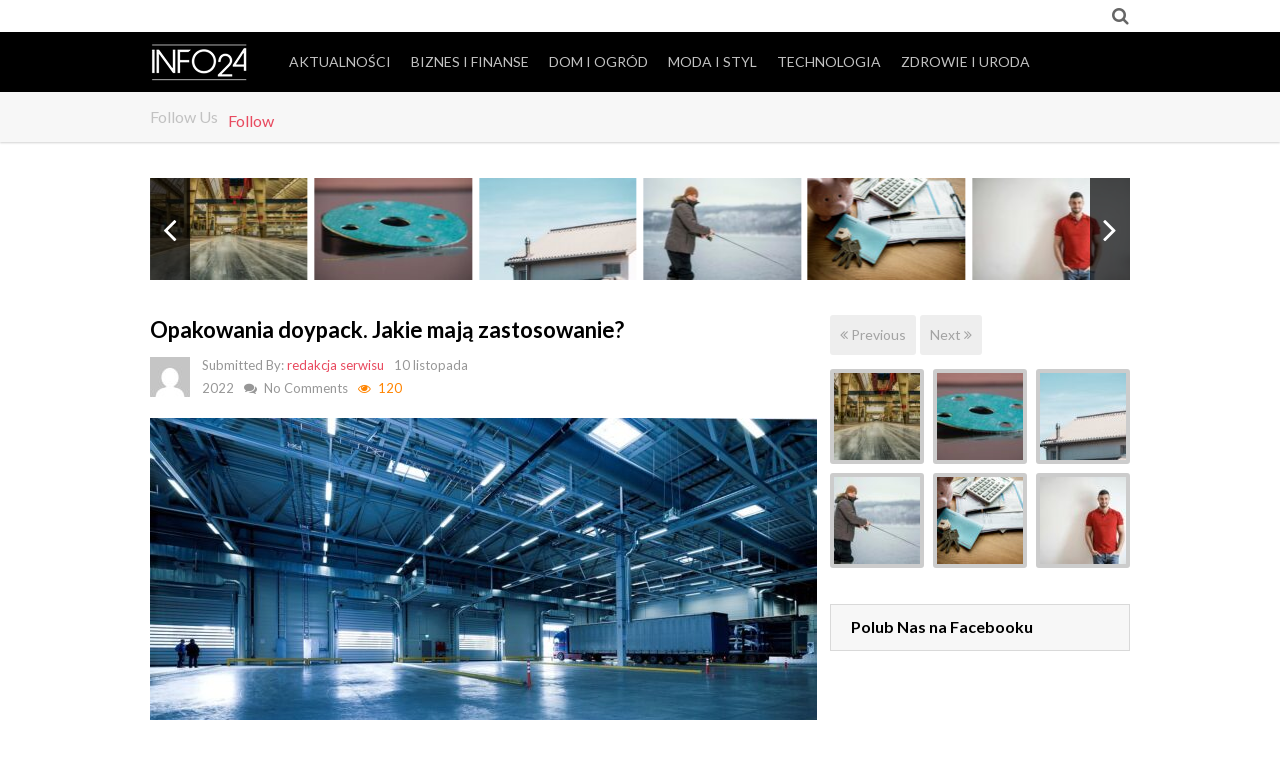

--- FILE ---
content_type: text/html; charset=UTF-8
request_url: https://informacyjny24.pl/opakowania-doypack-jakie-maja-zastosowanie/
body_size: 17204
content:
<!DOCTYPE html>
<html class="no-js" lang="pl-PL">
<head>
	<meta charset="UTF-8">
	<!-- Always force latest IE rendering engine (even in intranet) & Chrome Frame -->
	<!--[if IE ]>
	<meta http-equiv="X-UA-Compatible" content="IE=edge,chrome=1">
	<![endif]-->
	<link rel="profile" href="http://gmpg.org/xfn/11" />
	
					<link rel="icon" href="https://informacyjny24.pl/wp-content/uploads/2021/09/cropped-99425286_100197205048485_6915279525634899968_n-32x32.png" sizes="32x32" />					
					<meta name="msapplication-TileImage" content="https://informacyjny24.pl/wp-content/uploads/2021/09/cropped-99425286_100197205048485_6915279525634899968_n-270x270.png">		
					<link rel="apple-touch-icon-precomposed" href="https://informacyjny24.pl/wp-content/uploads/2021/09/cropped-99425286_100197205048485_6915279525634899968_n-180x180.png">		
					<meta name="viewport" content="width=device-width, initial-scale=1">
			<meta name="apple-mobile-web-app-capable" content="yes">
			<meta name="apple-mobile-web-app-status-bar-style" content="black">
		
			<link rel="pingback" href="https://informacyjny24.pl/xmlrpc.php" />
	<meta name='robots' content='index, follow, max-image-preview:large, max-snippet:-1, max-video-preview:-1' />
	<style>img:is([sizes="auto" i], [sizes^="auto," i]) { contain-intrinsic-size: 3000px 1500px }</style>
	
		<!-- Meta Tag Manager -->
		<meta name="google-site-verification" content="kYDDkr10IrOMt4gPNdl49D57A_qfebw3_HrlyeCavgc" />
		<!-- / Meta Tag Manager -->
<script type="text/javascript">document.documentElement.className = document.documentElement.className.replace( /\bno-js\b/,'js' );</script>
	<!-- This site is optimized with the Yoast SEO plugin v24.8.1 - https://yoast.com/wordpress/plugins/seo/ -->
	<title>Opakowania doypack. Jakie mają zastosowanie? - Informacyjny24.pl</title>
	<link rel="canonical" href="https://informacyjny24.pl/opakowania-doypack-jakie-maja-zastosowanie/" />
	<meta property="og:locale" content="pl_PL" />
	<meta property="og:type" content="article" />
	<meta property="og:title" content="Opakowania doypack. Jakie mają zastosowanie? - Informacyjny24.pl" />
	<meta property="og:description" content="Firmy, które specjalizują się w szeroko rozumianej produkcji, stają przed koniecznością zakupu odpowiedniej jakości opakowań. Rolą opakowania jest po pierwsze zabezpieczenie produktu przed uszkodzeniami mechanicznymi i działaniem niekorzystnych warunków atmosferycznych, a po drugie również zwiększenie jego atrakcyjnego wyglądu. Bardzo dużą popularnością cieszą się opakowania doypack, które można wykorzystać praktycznie w każdej branży &#8211; do pakowania kosmetyków, żywności, granulatów. Jak duży potencjał mają tego rodzaju opakowania? Trudno wyobrazić sobie funkcjonowanie nowoczesnego zakładu przemysłowego, który specjalizuje się w szeroko rozumianej produkcji,  bez wykorzystania odpowiedniej jakości, dopasowanych do potrzeb i produktów opakowań. Opakowania pełnią bardzo ważną rolę w całym procesie dystrybucji towarów. Ich" />
	<meta property="og:url" content="https://informacyjny24.pl/opakowania-doypack-jakie-maja-zastosowanie/" />
	<meta property="og:site_name" content="Informacyjny24.pl" />
	<meta property="article:published_time" content="2022-11-10T11:57:22+00:00" />
	<meta property="article:modified_time" content="2022-11-17T12:06:55+00:00" />
	<meta property="og:image" content="https://informacyjny24.pl/wp-content/uploads/2022/11/opakowania-doypack-jakie-maja-zastosowanie.jpg" />
	<meta property="og:image:width" content="1280" />
	<meta property="og:image:height" content="854" />
	<meta property="og:image:type" content="image/jpeg" />
	<meta name="author" content="redakcja serwisu" />
	<meta name="twitter:card" content="summary_large_image" />
	<meta name="twitter:label1" content="Napisane przez" />
	<meta name="twitter:data1" content="redakcja serwisu" />
	<meta name="twitter:label2" content="Szacowany czas czytania" />
	<meta name="twitter:data2" content="2 minuty" />
	<script type="application/ld+json" class="yoast-schema-graph">{"@context":"https://schema.org","@graph":[{"@type":"WebPage","@id":"https://informacyjny24.pl/opakowania-doypack-jakie-maja-zastosowanie/","url":"https://informacyjny24.pl/opakowania-doypack-jakie-maja-zastosowanie/","name":"Opakowania doypack. Jakie mają zastosowanie? - Informacyjny24.pl","isPartOf":{"@id":"https://informacyjny24.pl/#website"},"primaryImageOfPage":{"@id":"https://informacyjny24.pl/opakowania-doypack-jakie-maja-zastosowanie/#primaryimage"},"image":{"@id":"https://informacyjny24.pl/opakowania-doypack-jakie-maja-zastosowanie/#primaryimage"},"thumbnailUrl":"https://informacyjny24.pl/wp-content/uploads/2022/11/opakowania-doypack-jakie-maja-zastosowanie.jpg","datePublished":"2022-11-10T11:57:22+00:00","dateModified":"2022-11-17T12:06:55+00:00","author":{"@id":"https://informacyjny24.pl/#/schema/person/ecc2c942b56a6714f088e64ff0f7bb3c"},"breadcrumb":{"@id":"https://informacyjny24.pl/opakowania-doypack-jakie-maja-zastosowanie/#breadcrumb"},"inLanguage":"pl-PL","potentialAction":[{"@type":"ReadAction","target":["https://informacyjny24.pl/opakowania-doypack-jakie-maja-zastosowanie/"]}]},{"@type":"ImageObject","inLanguage":"pl-PL","@id":"https://informacyjny24.pl/opakowania-doypack-jakie-maja-zastosowanie/#primaryimage","url":"https://informacyjny24.pl/wp-content/uploads/2022/11/opakowania-doypack-jakie-maja-zastosowanie.jpg","contentUrl":"https://informacyjny24.pl/wp-content/uploads/2022/11/opakowania-doypack-jakie-maja-zastosowanie.jpg","width":1280,"height":854,"caption":"przemyslowe opakowania"},{"@type":"BreadcrumbList","@id":"https://informacyjny24.pl/opakowania-doypack-jakie-maja-zastosowanie/#breadcrumb","itemListElement":[{"@type":"ListItem","position":1,"name":"Strona główna","item":"https://informacyjny24.pl/"},{"@type":"ListItem","position":2,"name":"Opakowania doypack. Jakie mają zastosowanie?"}]},{"@type":"WebSite","@id":"https://informacyjny24.pl/#website","url":"https://informacyjny24.pl/","name":"Informacyjny24.pl","description":"Wiadomości z Kraju i ze Świata","potentialAction":[{"@type":"SearchAction","target":{"@type":"EntryPoint","urlTemplate":"https://informacyjny24.pl/?s={search_term_string}"},"query-input":{"@type":"PropertyValueSpecification","valueRequired":true,"valueName":"search_term_string"}}],"inLanguage":"pl-PL"},{"@type":"Person","@id":"https://informacyjny24.pl/#/schema/person/ecc2c942b56a6714f088e64ff0f7bb3c","name":"redakcja serwisu","image":{"@type":"ImageObject","inLanguage":"pl-PL","@id":"https://informacyjny24.pl/#/schema/person/image/","url":"https://secure.gravatar.com/avatar/7975145cde76de1377b607f76efd8ee1?s=96&d=mm&r=g","contentUrl":"https://secure.gravatar.com/avatar/7975145cde76de1377b607f76efd8ee1?s=96&d=mm&r=g","caption":"redakcja serwisu"},"url":"https://informacyjny24.pl/author/milena/"}]}</script>
	<!-- / Yoast SEO plugin. -->


<link rel="alternate" type="application/rss+xml" title="Informacyjny24.pl &raquo; Kanał z wpisami" href="https://informacyjny24.pl/feed/" />
<link rel="alternate" type="application/rss+xml" title="Informacyjny24.pl &raquo; Kanał z komentarzami" href="https://informacyjny24.pl/comments/feed/" />
<link rel="alternate" type="application/rss+xml" title="Informacyjny24.pl &raquo; Opakowania doypack. Jakie mają zastosowanie? Kanał z komentarzami" href="https://informacyjny24.pl/opakowania-doypack-jakie-maja-zastosowanie/feed/" />
<script type="text/javascript">
/* <![CDATA[ */
window._wpemojiSettings = {"baseUrl":"https:\/\/s.w.org\/images\/core\/emoji\/15.0.3\/72x72\/","ext":".png","svgUrl":"https:\/\/s.w.org\/images\/core\/emoji\/15.0.3\/svg\/","svgExt":".svg","source":{"concatemoji":"https:\/\/informacyjny24.pl\/wp-includes\/js\/wp-emoji-release.min.js"}};
/*! This file is auto-generated */
!function(i,n){var o,s,e;function c(e){try{var t={supportTests:e,timestamp:(new Date).valueOf()};sessionStorage.setItem(o,JSON.stringify(t))}catch(e){}}function p(e,t,n){e.clearRect(0,0,e.canvas.width,e.canvas.height),e.fillText(t,0,0);var t=new Uint32Array(e.getImageData(0,0,e.canvas.width,e.canvas.height).data),r=(e.clearRect(0,0,e.canvas.width,e.canvas.height),e.fillText(n,0,0),new Uint32Array(e.getImageData(0,0,e.canvas.width,e.canvas.height).data));return t.every(function(e,t){return e===r[t]})}function u(e,t,n){switch(t){case"flag":return n(e,"\ud83c\udff3\ufe0f\u200d\u26a7\ufe0f","\ud83c\udff3\ufe0f\u200b\u26a7\ufe0f")?!1:!n(e,"\ud83c\uddfa\ud83c\uddf3","\ud83c\uddfa\u200b\ud83c\uddf3")&&!n(e,"\ud83c\udff4\udb40\udc67\udb40\udc62\udb40\udc65\udb40\udc6e\udb40\udc67\udb40\udc7f","\ud83c\udff4\u200b\udb40\udc67\u200b\udb40\udc62\u200b\udb40\udc65\u200b\udb40\udc6e\u200b\udb40\udc67\u200b\udb40\udc7f");case"emoji":return!n(e,"\ud83d\udc26\u200d\u2b1b","\ud83d\udc26\u200b\u2b1b")}return!1}function f(e,t,n){var r="undefined"!=typeof WorkerGlobalScope&&self instanceof WorkerGlobalScope?new OffscreenCanvas(300,150):i.createElement("canvas"),a=r.getContext("2d",{willReadFrequently:!0}),o=(a.textBaseline="top",a.font="600 32px Arial",{});return e.forEach(function(e){o[e]=t(a,e,n)}),o}function t(e){var t=i.createElement("script");t.src=e,t.defer=!0,i.head.appendChild(t)}"undefined"!=typeof Promise&&(o="wpEmojiSettingsSupports",s=["flag","emoji"],n.supports={everything:!0,everythingExceptFlag:!0},e=new Promise(function(e){i.addEventListener("DOMContentLoaded",e,{once:!0})}),new Promise(function(t){var n=function(){try{var e=JSON.parse(sessionStorage.getItem(o));if("object"==typeof e&&"number"==typeof e.timestamp&&(new Date).valueOf()<e.timestamp+604800&&"object"==typeof e.supportTests)return e.supportTests}catch(e){}return null}();if(!n){if("undefined"!=typeof Worker&&"undefined"!=typeof OffscreenCanvas&&"undefined"!=typeof URL&&URL.createObjectURL&&"undefined"!=typeof Blob)try{var e="postMessage("+f.toString()+"("+[JSON.stringify(s),u.toString(),p.toString()].join(",")+"));",r=new Blob([e],{type:"text/javascript"}),a=new Worker(URL.createObjectURL(r),{name:"wpTestEmojiSupports"});return void(a.onmessage=function(e){c(n=e.data),a.terminate(),t(n)})}catch(e){}c(n=f(s,u,p))}t(n)}).then(function(e){for(var t in e)n.supports[t]=e[t],n.supports.everything=n.supports.everything&&n.supports[t],"flag"!==t&&(n.supports.everythingExceptFlag=n.supports.everythingExceptFlag&&n.supports[t]);n.supports.everythingExceptFlag=n.supports.everythingExceptFlag&&!n.supports.flag,n.DOMReady=!1,n.readyCallback=function(){n.DOMReady=!0}}).then(function(){return e}).then(function(){var e;n.supports.everything||(n.readyCallback(),(e=n.source||{}).concatemoji?t(e.concatemoji):e.wpemoji&&e.twemoji&&(t(e.twemoji),t(e.wpemoji)))}))}((window,document),window._wpemojiSettings);
/* ]]> */
</script>
<style id='wp-emoji-styles-inline-css' type='text/css'>

	img.wp-smiley, img.emoji {
		display: inline !important;
		border: none !important;
		box-shadow: none !important;
		height: 1em !important;
		width: 1em !important;
		margin: 0 0.07em !important;
		vertical-align: -0.1em !important;
		background: none !important;
		padding: 0 !important;
	}
</style>
<link rel='stylesheet' id='wp-block-library-css' href='https://informacyjny24.pl/wp-includes/css/dist/block-library/style.min.css' type='text/css' media='all' />
<style id='classic-theme-styles-inline-css' type='text/css'>
/*! This file is auto-generated */
.wp-block-button__link{color:#fff;background-color:#32373c;border-radius:9999px;box-shadow:none;text-decoration:none;padding:calc(.667em + 2px) calc(1.333em + 2px);font-size:1.125em}.wp-block-file__button{background:#32373c;color:#fff;text-decoration:none}
</style>
<style id='global-styles-inline-css' type='text/css'>
:root{--wp--preset--aspect-ratio--square: 1;--wp--preset--aspect-ratio--4-3: 4/3;--wp--preset--aspect-ratio--3-4: 3/4;--wp--preset--aspect-ratio--3-2: 3/2;--wp--preset--aspect-ratio--2-3: 2/3;--wp--preset--aspect-ratio--16-9: 16/9;--wp--preset--aspect-ratio--9-16: 9/16;--wp--preset--color--black: #000000;--wp--preset--color--cyan-bluish-gray: #abb8c3;--wp--preset--color--white: #ffffff;--wp--preset--color--pale-pink: #f78da7;--wp--preset--color--vivid-red: #cf2e2e;--wp--preset--color--luminous-vivid-orange: #ff6900;--wp--preset--color--luminous-vivid-amber: #fcb900;--wp--preset--color--light-green-cyan: #7bdcb5;--wp--preset--color--vivid-green-cyan: #00d084;--wp--preset--color--pale-cyan-blue: #8ed1fc;--wp--preset--color--vivid-cyan-blue: #0693e3;--wp--preset--color--vivid-purple: #9b51e0;--wp--preset--gradient--vivid-cyan-blue-to-vivid-purple: linear-gradient(135deg,rgba(6,147,227,1) 0%,rgb(155,81,224) 100%);--wp--preset--gradient--light-green-cyan-to-vivid-green-cyan: linear-gradient(135deg,rgb(122,220,180) 0%,rgb(0,208,130) 100%);--wp--preset--gradient--luminous-vivid-amber-to-luminous-vivid-orange: linear-gradient(135deg,rgba(252,185,0,1) 0%,rgba(255,105,0,1) 100%);--wp--preset--gradient--luminous-vivid-orange-to-vivid-red: linear-gradient(135deg,rgba(255,105,0,1) 0%,rgb(207,46,46) 100%);--wp--preset--gradient--very-light-gray-to-cyan-bluish-gray: linear-gradient(135deg,rgb(238,238,238) 0%,rgb(169,184,195) 100%);--wp--preset--gradient--cool-to-warm-spectrum: linear-gradient(135deg,rgb(74,234,220) 0%,rgb(151,120,209) 20%,rgb(207,42,186) 40%,rgb(238,44,130) 60%,rgb(251,105,98) 80%,rgb(254,248,76) 100%);--wp--preset--gradient--blush-light-purple: linear-gradient(135deg,rgb(255,206,236) 0%,rgb(152,150,240) 100%);--wp--preset--gradient--blush-bordeaux: linear-gradient(135deg,rgb(254,205,165) 0%,rgb(254,45,45) 50%,rgb(107,0,62) 100%);--wp--preset--gradient--luminous-dusk: linear-gradient(135deg,rgb(255,203,112) 0%,rgb(199,81,192) 50%,rgb(65,88,208) 100%);--wp--preset--gradient--pale-ocean: linear-gradient(135deg,rgb(255,245,203) 0%,rgb(182,227,212) 50%,rgb(51,167,181) 100%);--wp--preset--gradient--electric-grass: linear-gradient(135deg,rgb(202,248,128) 0%,rgb(113,206,126) 100%);--wp--preset--gradient--midnight: linear-gradient(135deg,rgb(2,3,129) 0%,rgb(40,116,252) 100%);--wp--preset--font-size--small: 13px;--wp--preset--font-size--medium: 20px;--wp--preset--font-size--large: 36px;--wp--preset--font-size--x-large: 42px;--wp--preset--spacing--20: 0.44rem;--wp--preset--spacing--30: 0.67rem;--wp--preset--spacing--40: 1rem;--wp--preset--spacing--50: 1.5rem;--wp--preset--spacing--60: 2.25rem;--wp--preset--spacing--70: 3.38rem;--wp--preset--spacing--80: 5.06rem;--wp--preset--shadow--natural: 6px 6px 9px rgba(0, 0, 0, 0.2);--wp--preset--shadow--deep: 12px 12px 50px rgba(0, 0, 0, 0.4);--wp--preset--shadow--sharp: 6px 6px 0px rgba(0, 0, 0, 0.2);--wp--preset--shadow--outlined: 6px 6px 0px -3px rgba(255, 255, 255, 1), 6px 6px rgba(0, 0, 0, 1);--wp--preset--shadow--crisp: 6px 6px 0px rgba(0, 0, 0, 1);}:where(.is-layout-flex){gap: 0.5em;}:where(.is-layout-grid){gap: 0.5em;}body .is-layout-flex{display: flex;}.is-layout-flex{flex-wrap: wrap;align-items: center;}.is-layout-flex > :is(*, div){margin: 0;}body .is-layout-grid{display: grid;}.is-layout-grid > :is(*, div){margin: 0;}:where(.wp-block-columns.is-layout-flex){gap: 2em;}:where(.wp-block-columns.is-layout-grid){gap: 2em;}:where(.wp-block-post-template.is-layout-flex){gap: 1.25em;}:where(.wp-block-post-template.is-layout-grid){gap: 1.25em;}.has-black-color{color: var(--wp--preset--color--black) !important;}.has-cyan-bluish-gray-color{color: var(--wp--preset--color--cyan-bluish-gray) !important;}.has-white-color{color: var(--wp--preset--color--white) !important;}.has-pale-pink-color{color: var(--wp--preset--color--pale-pink) !important;}.has-vivid-red-color{color: var(--wp--preset--color--vivid-red) !important;}.has-luminous-vivid-orange-color{color: var(--wp--preset--color--luminous-vivid-orange) !important;}.has-luminous-vivid-amber-color{color: var(--wp--preset--color--luminous-vivid-amber) !important;}.has-light-green-cyan-color{color: var(--wp--preset--color--light-green-cyan) !important;}.has-vivid-green-cyan-color{color: var(--wp--preset--color--vivid-green-cyan) !important;}.has-pale-cyan-blue-color{color: var(--wp--preset--color--pale-cyan-blue) !important;}.has-vivid-cyan-blue-color{color: var(--wp--preset--color--vivid-cyan-blue) !important;}.has-vivid-purple-color{color: var(--wp--preset--color--vivid-purple) !important;}.has-black-background-color{background-color: var(--wp--preset--color--black) !important;}.has-cyan-bluish-gray-background-color{background-color: var(--wp--preset--color--cyan-bluish-gray) !important;}.has-white-background-color{background-color: var(--wp--preset--color--white) !important;}.has-pale-pink-background-color{background-color: var(--wp--preset--color--pale-pink) !important;}.has-vivid-red-background-color{background-color: var(--wp--preset--color--vivid-red) !important;}.has-luminous-vivid-orange-background-color{background-color: var(--wp--preset--color--luminous-vivid-orange) !important;}.has-luminous-vivid-amber-background-color{background-color: var(--wp--preset--color--luminous-vivid-amber) !important;}.has-light-green-cyan-background-color{background-color: var(--wp--preset--color--light-green-cyan) !important;}.has-vivid-green-cyan-background-color{background-color: var(--wp--preset--color--vivid-green-cyan) !important;}.has-pale-cyan-blue-background-color{background-color: var(--wp--preset--color--pale-cyan-blue) !important;}.has-vivid-cyan-blue-background-color{background-color: var(--wp--preset--color--vivid-cyan-blue) !important;}.has-vivid-purple-background-color{background-color: var(--wp--preset--color--vivid-purple) !important;}.has-black-border-color{border-color: var(--wp--preset--color--black) !important;}.has-cyan-bluish-gray-border-color{border-color: var(--wp--preset--color--cyan-bluish-gray) !important;}.has-white-border-color{border-color: var(--wp--preset--color--white) !important;}.has-pale-pink-border-color{border-color: var(--wp--preset--color--pale-pink) !important;}.has-vivid-red-border-color{border-color: var(--wp--preset--color--vivid-red) !important;}.has-luminous-vivid-orange-border-color{border-color: var(--wp--preset--color--luminous-vivid-orange) !important;}.has-luminous-vivid-amber-border-color{border-color: var(--wp--preset--color--luminous-vivid-amber) !important;}.has-light-green-cyan-border-color{border-color: var(--wp--preset--color--light-green-cyan) !important;}.has-vivid-green-cyan-border-color{border-color: var(--wp--preset--color--vivid-green-cyan) !important;}.has-pale-cyan-blue-border-color{border-color: var(--wp--preset--color--pale-cyan-blue) !important;}.has-vivid-cyan-blue-border-color{border-color: var(--wp--preset--color--vivid-cyan-blue) !important;}.has-vivid-purple-border-color{border-color: var(--wp--preset--color--vivid-purple) !important;}.has-vivid-cyan-blue-to-vivid-purple-gradient-background{background: var(--wp--preset--gradient--vivid-cyan-blue-to-vivid-purple) !important;}.has-light-green-cyan-to-vivid-green-cyan-gradient-background{background: var(--wp--preset--gradient--light-green-cyan-to-vivid-green-cyan) !important;}.has-luminous-vivid-amber-to-luminous-vivid-orange-gradient-background{background: var(--wp--preset--gradient--luminous-vivid-amber-to-luminous-vivid-orange) !important;}.has-luminous-vivid-orange-to-vivid-red-gradient-background{background: var(--wp--preset--gradient--luminous-vivid-orange-to-vivid-red) !important;}.has-very-light-gray-to-cyan-bluish-gray-gradient-background{background: var(--wp--preset--gradient--very-light-gray-to-cyan-bluish-gray) !important;}.has-cool-to-warm-spectrum-gradient-background{background: var(--wp--preset--gradient--cool-to-warm-spectrum) !important;}.has-blush-light-purple-gradient-background{background: var(--wp--preset--gradient--blush-light-purple) !important;}.has-blush-bordeaux-gradient-background{background: var(--wp--preset--gradient--blush-bordeaux) !important;}.has-luminous-dusk-gradient-background{background: var(--wp--preset--gradient--luminous-dusk) !important;}.has-pale-ocean-gradient-background{background: var(--wp--preset--gradient--pale-ocean) !important;}.has-electric-grass-gradient-background{background: var(--wp--preset--gradient--electric-grass) !important;}.has-midnight-gradient-background{background: var(--wp--preset--gradient--midnight) !important;}.has-small-font-size{font-size: var(--wp--preset--font-size--small) !important;}.has-medium-font-size{font-size: var(--wp--preset--font-size--medium) !important;}.has-large-font-size{font-size: var(--wp--preset--font-size--large) !important;}.has-x-large-font-size{font-size: var(--wp--preset--font-size--x-large) !important;}
:where(.wp-block-post-template.is-layout-flex){gap: 1.25em;}:where(.wp-block-post-template.is-layout-grid){gap: 1.25em;}
:where(.wp-block-columns.is-layout-flex){gap: 2em;}:where(.wp-block-columns.is-layout-grid){gap: 2em;}
:root :where(.wp-block-pullquote){font-size: 1.5em;line-height: 1.6;}
</style>
<link rel='stylesheet' id='wp_review-style-css' href='https://informacyjny24.pl/wp-content/plugins/wp-review/public/css/wp-review.css' type='text/css' media='all' />
<link rel='stylesheet' id='viral-stylesheet-css' href='https://informacyjny24.pl/wp-content/themes/mts_viral/style.css' type='text/css' media='all' />
<style id='viral-stylesheet-inline-css' type='text/css'>

		body {background-color:#ffffff;background-image:url(https://informacyjny24.pl/wp-content/themes/mts_viral/images/nobg.png);}
		.top-bar, #primary-navigation ul ul {background-color:#ffffff;background-image:url(https://informacyjny24.pl/wp-content/themes/mts_viral/images/nobg.png);}
		#header, .mobile-menu-active .navigation.mobile-menu-wrapper, #secondary-navigation ul ul, .login-wrap .logged-in-sub {background-color:#000000;background-image:url(https://informacyjny24.pl/wp-content/themes/mts_viral/images/nobg.png);}
		.header-bottom {background-color:#f7f7f7;background-image:url(https://informacyjny24.pl/wp-content/themes/mts_viral/images/nobg.png);}
		.sidebar .widget h3 {background-color:#f7f7f7;background-image:url(https://informacyjny24.pl/wp-content/themes/mts_viral/images/nobg.png);}
		#site-footer {background-color:#222222;background-image:url(https://informacyjny24.pl/wp-content/themes/mts_viral/images/nobg.png);}
		.copyrights {background-color:#111111;background-image:url(https://informacyjny24.pl/wp-content/themes/mts_viral/images/nobg.png);}

		.pace .pace-progress, #mobile-menu-wrapper ul li a:hover, .ball-pulse > div { background: #e84a5f; }
		.postauthor h5, .copyrights a, .single_post a:not(.wp-block-button__link):not(.wp-block-file__button), .textwidget a, .pnavigation2 a, #sidebar a:hover, .copyrights a:hover, #site-footer .widget li a:hover, .related-posts a:hover, .latestPost .title a:hover, .post-info a:hover, .comm, #tabber .inside li a:hover, .readMore a:hover, a, a:hover, #sidebar .widget a:hover, #primary-navigation ul li.current-menu-item a, #primary-navigation ul li:hover > a, .post-like:hover, .post-dislike:hover, .post-like.active, .post-dislike.active, .pagination .nav-previous a:hover, .pagination .nav-next a:hover { color:#e84a5f; }
		.upload-button a, .tagcloud a, .widget_categories span, .currenttext, .pagination a:hover, .single .pagination a:hover .currenttext, .page-numbers.current, #load-posts a:hover, .postauthor .author-posts a, .woocommerce #respond input#submit.alt, .woocommerce a.button.alt, .woocommerce button.button.alt, .woocommerce input.button.alt, #secondary-navigation ul li:hover > a, .owl-controls .owl-dot.active span, .owl-controls .owl-dot:hover span, #sidebar #wp-subscribe input.submit, .woocommerce-account .woocommerce-MyAccount-navigation li.is-active { background-color:#e84a5f; }
		input[type='submit'], #commentform input#submit, #move-to-top:hover, #tabber ul.tabs li a.selected, .tagcloud a, .navigation ul .sfHover a, .woocommerce a.button, .woocommerce-page a.button, .woocommerce button.button, .woocommerce-page button.button, .woocommerce input.button, .woocommerce-page input.button, .woocommerce #respond input#submit, .woocommerce-page #respond input#submit, .woocommerce #content input.button, .woocommerce-page #content input.button, .woocommerce .bypostauthor:after, #searchsubmit, .woocommerce nav.woocommerce-pagination ul li span.current, .woocommerce-page nav.woocommerce-pagination ul li span.current, .woocommerce #content nav.woocommerce-pagination ul li span.current, .woocommerce-page #content nav.woocommerce-pagination ul li span.current, .woocommerce nav.woocommerce-pagination ul li a:hover, .woocommerce-page nav.woocommerce-pagination ul li a:hover, .woocommerce #content nav.woocommerce-pagination ul li a:hover, .woocommerce-page #content nav.woocommerce-pagination ul li a:hover, .woocommerce nav.woocommerce-pagination ul li a:focus, .woocommerce-page nav.woocommerce-pagination ul li a:focus, .woocommerce #content nav.woocommerce-pagination ul li a:focus, .woocommerce-page #content nav.woocommerce-pagination ul li a:focus, .woocommerce a.button, .woocommerce-page a.button, .woocommerce button.button, .woocommerce-page button.button, .woocommerce input.button, .woocommerce-page input.button, .woocommerce #respond input#submit, .woocommerce-page #respond input#submit, .woocommerce #content input.button, .woocommerce-page #content input.button, #site-footer .tagcloud a:hover { background-color:#e84a5f; color: #fff!important; }
		.owl-prev:hover, .owl-next:hover, #secondary-navigation .wpmm-megamenu-showing.wpmm-light-scheme a, .woocommerce #respond input#submit.alt.disabled, .woocommerce #respond input#submit.alt:disabled, .woocommerce #respond input#submit.alt:disabled[disabled], .woocommerce a.button.alt.disabled, .woocommerce a.button.alt:disabled, .woocommerce a.button.alt:disabled[disabled], .woocommerce button.button.alt.disabled, .woocommerce button.button.alt:disabled, .woocommerce button.button.alt:disabled[disabled], .woocommerce input.button.alt.disabled, .woocommerce input.button.alt:disabled, .woocommerce input.button.alt:disabled[disabled], #wpmm-megamenu .review-total-only, .woocommerce-product-search button[type='submit'], .woocommerce .woocommerce-widget-layered-nav-dropdown__submit { background-color:#e84a5f!important; color: #fff!important; }

         .widget.widget_mts_recent_postthumbs_widget li a:hover, #site-footer .tagcloud a:hover, .currenttext, .pagination a:hover, .single .pagination a:hover .currenttext, .page-numbers.current, #load-posts a:hover, .cd-tabs-navigation a.selected, .widget.widget_mts_recent_postthumbs_widget li a:hover, .widget.widget_mts_recent_postthumbs_widget li a.active { border-color:#e84a5f; }

		.widget .widget-slider .slide-caption, .latestPost-review-wrapper, .latestPost .review-type-circle.wp-review-show-total, .widget .review-total-only.large-thumb { background-color: rgba(232, 74, 95,0.8); }

		
		.shareit { bottom: 200px; left: auto; margin: 0 0 0 -123px; width: 90px; position: fixed; padding: 5px; border:none; border-right: 0;}
		.share-item {margin: 2px;}
		
		.bypostauthor .fn:after { content: "Author"; position: relative;
    padding: 0 5px; background: #e8e8e8; font-size: 12px; font-weight: normal; margin-left: 5px; }
		
		
		
		
		
		
			
</style>
<link rel='stylesheet' id='owl-carousel-css' href='https://informacyjny24.pl/wp-content/themes/mts_viral/css/owl.carousel.css' type='text/css' media='all' />
<link rel='stylesheet' id='responsive-css' href='https://informacyjny24.pl/wp-content/themes/mts_viral/css/responsive.css' type='text/css' media='all' />
<link rel='stylesheet' id='fontawesome-css' href='https://informacyjny24.pl/wp-content/themes/mts_viral/css/font-awesome.min.css' type='text/css' media='all' />
<script type="text/javascript" src="https://informacyjny24.pl/wp-includes/js/jquery/jquery.min.js" id="jquery-core-js"></script>
<script type="text/javascript" src="https://informacyjny24.pl/wp-includes/js/jquery/jquery-migrate.min.js" id="jquery-migrate-js"></script>
<link rel="https://api.w.org/" href="https://informacyjny24.pl/wp-json/" /><link rel="alternate" title="JSON" type="application/json" href="https://informacyjny24.pl/wp-json/wp/v2/posts/1222" /><link rel="EditURI" type="application/rsd+xml" title="RSD" href="https://informacyjny24.pl/xmlrpc.php?rsd" />
<meta name="generator" content="WordPress 6.7.4" />
<link rel='shortlink' href='https://informacyjny24.pl/?p=1222' />
<link rel="alternate" title="oEmbed (JSON)" type="application/json+oembed" href="https://informacyjny24.pl/wp-json/oembed/1.0/embed?url=https%3A%2F%2Finformacyjny24.pl%2Fopakowania-doypack-jakie-maja-zastosowanie%2F" />
<link rel="alternate" title="oEmbed (XML)" type="text/xml+oembed" href="https://informacyjny24.pl/wp-json/oembed/1.0/embed?url=https%3A%2F%2Finformacyjny24.pl%2Fopakowania-doypack-jakie-maja-zastosowanie%2F&#038;format=xml" />
<link href="//fonts.googleapis.com/css?family=Lato:700|Lato:normal&amp;subset=latin" rel="stylesheet" type="text/css">
<style type="text/css">
#logo a { font-family: 'Lato'; font-weight: 700; font-size: 46px; color: #ffffff; }
#primary-navigation a, .top-bar { font-family: 'Lato'; font-weight: normal; font-size: 14px; color: #666666; }
#secondary-navigation a, .top-right-side { font-family: 'Lato'; font-weight: normal; font-size: 14px; color: #c2c2c2;text-transform: uppercase; }
.latestPost .title a, .single-title, #respond h4, .total-comments, .postauthor h4 { font-family: 'Lato'; font-weight: 700; font-size: 22px; color: #000000; }
body { font-family: 'Lato'; font-weight: normal; font-size: 16px; color: #000000; }
.widget h3, #sidebar .widget h3 a, #sidebar .wpt_widget_content .tab_title a, #sidebar .wp_review_tab_widget_content .tab_title a { font-family: 'Lato'; font-weight: 700; font-size: 16px; color: #000000; }
#sidebar .widget, #sidebar .widget a { font-family: 'Lato'; font-weight: normal; font-size: 14px; color: #3c4e5a; }
.footer-widgets h3, .footer-widgets .widget h3 a { font-family: 'Lato'; font-weight: 700; font-size: 16px; color: #e4e4e4; }
.footer-widgets, .footer-widgets a, .copyrights { font-family: 'Lato'; font-weight: normal; font-size: 14px; color: #888888; }
h1 { font-family: 'Lato'; font-weight: 700; font-size: 28px; color: #222222; }
h2 { font-family: 'Lato'; font-weight: 700; font-size: 24px; color: #222222; }
h3 { font-family: 'Lato'; font-weight: 700; font-size: 22px; color: #222222; }
h4 { font-family: 'Lato'; font-weight: 700; font-size: 20px; color: #222222; }
h5 { font-family: 'Lato'; font-weight: 700; font-size: 18px; color: #222222; }
h6 { font-family: 'Lato'; font-weight: 700; font-size: 16px; color: #222222; }
</style>
<script type="application/ld+json">
{
    "@context": "http://schema.org",
    "@type": "BlogPosting",
    "mainEntityOfPage": {
        "@type": "WebPage",
        "@id": "https://informacyjny24.pl/opakowania-doypack-jakie-maja-zastosowanie/"
    },
    "headline": "Opakowania doypack. Jakie mają zastosowanie? - Informacyjny24.pl",
    "image": {
        "@type": "ImageObject",
        "url": "https://informacyjny24.pl/wp-content/uploads/2022/11/opakowania-doypack-jakie-maja-zastosowanie.jpg",
        "width": 1280,
        "height": 854
    },
    "datePublished": "2022-11-10T12:57:22+0100",
    "dateModified": "2022-11-17T13:06:55+0100",
    "author": {
        "@type": "Person",
        "name": "redakcja serwisu"
    },
    "publisher": {
        "@type": "Organization",
        "name": "Informacyjny24.pl",
        "logo": {
            "@type": "ImageObject",
            "url": "https://informacyjny24.pl/wp-content/uploads/2020/05/informacyjny24-logo-03.png",
            "width": 99,
            "height": 40
        }
    },
    "description": ""
}
</script>
<style type="text/css">.recentcomments a{display:inline !important;padding:0 !important;margin:0 !important;}</style><link rel="icon" href="https://informacyjny24.pl/wp-content/uploads/2021/09/cropped-99425286_100197205048485_6915279525634899968_n-32x32.png" sizes="32x32" />
<link rel="icon" href="https://informacyjny24.pl/wp-content/uploads/2021/09/cropped-99425286_100197205048485_6915279525634899968_n-192x192.png" sizes="192x192" />
<link rel="apple-touch-icon" href="https://informacyjny24.pl/wp-content/uploads/2021/09/cropped-99425286_100197205048485_6915279525634899968_n-180x180.png" />
<meta name="msapplication-TileImage" content="https://informacyjny24.pl/wp-content/uploads/2021/09/cropped-99425286_100197205048485_6915279525634899968_n-270x270.png" />
</head>
<body id="blog" class="post-template-default single single-post postid-1222 single-format-standard main">	   
	<div class="main-container">
		<header id="site-header" class="clearfix" role="banner" itemscope itemtype="http://schema.org/WPHeader">
			<div class="top-bar">
				<div class="container clearfix">
											<div id="primary-navigation" role="navigation" itemscope itemtype="http://schema.org/SiteNavigationElement">
													<nav class="navigation clearfix">
																																</nav>
													</div>
																<div class="header-search">
							<form method="get" id="searchform" class="searchbox search-form" action="https://informacyjny24.pl" _lpchecked="1">
								<input type="text" name="s" id="s" class="searchbox-input" value=""  placeholder="Search" />
								<span class="searchbox-icon"><i class="fa fa-search"></i></span>
							</form>
						</div>
									</div><!--.container-->
			</div><!--.top-bar-->
							<div id="header">
						<!-- <div id="header"> -->
				<div class="container clearfix">
					<div class="logo-wrap">
																					<h2 id="logo" class="image-logo" itemprop="headline">
									<a href="https://informacyjny24.pl">
										<img src="https://informacyjny24.pl/wp-content/uploads/2020/05/informacyjny24-logo-03.png" alt="Informacyjny24.pl" width="99" height="40"></a>
								</h2><!-- END #logo -->
							
											</div>
					
											<div id="secondary-navigation" role="navigation" itemscope itemtype="http://schema.org/SiteNavigationElement">
						<a href="#" id="pull" class="toggle-mobile-menu"><i class="fa fa-bars"></i></a>
													<nav class="navigation clearfix mobile-menu-wrapper">
																	<ul id="menu-menu-glowne" class="menu clearfix"><li id="menu-item-7" class="menu-item menu-item-type-taxonomy menu-item-object-category current-post-ancestor current-menu-parent current-post-parent menu-item-7"><a href="https://informacyjny24.pl/aktualnosci/">Aktualności</a></li>
<li id="menu-item-8" class="menu-item menu-item-type-taxonomy menu-item-object-category menu-item-8"><a href="https://informacyjny24.pl/biznes-i-finanse/">Biznes i Finanse</a></li>
<li id="menu-item-9" class="menu-item menu-item-type-taxonomy menu-item-object-category menu-item-9"><a href="https://informacyjny24.pl/dom-i-ogrod/">Dom i Ogród</a></li>
<li id="menu-item-10" class="menu-item menu-item-type-taxonomy menu-item-object-category menu-item-10"><a href="https://informacyjny24.pl/moda-i-styl/">Moda i styl</a></li>
<li id="menu-item-11" class="menu-item menu-item-type-taxonomy menu-item-object-category menu-item-11"><a href="https://informacyjny24.pl/technologia/">Technologia</a></li>
<li id="menu-item-12" class="menu-item menu-item-type-taxonomy menu-item-object-category menu-item-12"><a href="https://informacyjny24.pl/zdrowie-i-uroda/">Zdrowie i Uroda</a></li>
</ul>															</nav>
											</div>
										<div class="top-right-side">
																							</div>
				</div><!--.container-->
			</div><!--#header-->
						<div class="header-bottom">
				<div class="container clearfix">
								<!-- Start Share Buttons -->
			<div class="social-buttons">
				<div class="follow-text">Follow Us</div>
				<div class="header-share-icons">
									<!-- Twitter -->
									<span class="header-item twitterbtn">
						<a class="twitter-follow-button" href="https://twitter.com/#" data-show-screen-name="false">Follow</a>
					</span>
											<!-- Facebook -->
									<span class="header-item facebookbtn">
						<div id="fb-root"></div>
						<div class="fb-like" data-send="false" data-layout="button_count" data-width="150" data-show-faces="false" data-href="https://www.facebook.com/Informacyjny24-100196011715271/"></div>
					</span>
											</div>
			</div>
			<!-- end Share Buttons -->
							<div class="right-side">
											</div>
				</div>
			</div>
		</header>

		<div class="primary-slider-container clearfix loading">
	<div class="container clearfix">
		<div id="slider" class="primary-slider">
						<div class="primary-slider-item"> 
					<a href="https://informacyjny24.pl/konserwacja-i-serwis-zaginarki-jak-przedluzyc-zywotnosc-maszyny/">
						<img width="158" height="102" src="https://informacyjny24.pl/wp-content/uploads/2025/11/pexels-pixabay-236709-158x102.jpg" class="attachment-viral-carousel size-viral-carousel wp-post-image" alt="" title="" decoding="async" />					</a> 
				</div>
							<div class="primary-slider-item"> 
					<a href="https://informacyjny24.pl/uszczelki-grafitowe-wlasciwosci-zastosowania-i-rodzaje/">
						<img width="158" height="102" src="https://informacyjny24.pl/wp-content/uploads/2025/10/uszczelki-grafitowe-wlasciwosci-zastosowania-i-rodzaje-158x102.jpg" class="attachment-viral-carousel size-viral-carousel wp-post-image" alt="wlasiwosci uszczelek" title="" decoding="async" />					</a> 
				</div>
							<div class="primary-slider-item"> 
					<a href="https://informacyjny24.pl/kominy-systemowe-nowoczesne-rozwiazanie-dla-efektywnego-odprowadzania-spalin/">
						<img width="158" height="102" src="https://informacyjny24.pl/wp-content/uploads/2025/10/kominy-systemowe-nowoczesne-rozwiazanie-dla-efektywnego-odprowadzania-spalin-158x102.jpg" class="attachment-viral-carousel size-viral-carousel wp-post-image" alt="systemowe kominy" title="" decoding="async" />					</a> 
				</div>
							<div class="primary-slider-item"> 
					<a href="https://informacyjny24.pl/wedkarstwo-zimowe-niezbedny-sprzet-i-techniki/">
						<img width="158" height="102" src="https://informacyjny24.pl/wp-content/uploads/2025/09/wedkarstwo-zimowe-niezbedny-sprzet-i-techniki-158x102.jpg" class="attachment-viral-carousel size-viral-carousel wp-post-image" alt="zimowe wedkarstwo" title="" decoding="async" />					</a> 
				</div>
							<div class="primary-slider-item"> 
					<a href="https://informacyjny24.pl/pozyczka-prywatna-czy-finansowanie-na-splate-chwilowek-jak-wybrac-najlepsze-rozwiazanie-z-doradca/">
						<img width="158" height="102" src="https://informacyjny24.pl/wp-content/uploads/2025/04/pozyczka-prywatna-czy-finansowanie-na-splate-chwilowek-jak-wybrac-najlepsze-rozwiazanie-z-doradca-158x102.jpg" class="attachment-viral-carousel size-viral-carousel wp-post-image" alt="doradca kredytowy" title="" decoding="async" />					</a> 
				</div>
							<div class="primary-slider-item"> 
					<a href="https://informacyjny24.pl/koszulki-polo-z-nadrukiem-styl-funkcjonalnosc-i-personalizacja-dla-kazdego/">
						<img width="158" height="102" src="https://informacyjny24.pl/wp-content/uploads/2024/11/koszulki-polo-z-nadrukiem-styl-funkcjonalnosc-i-personalizacja-dla-kazdego-158x102.jpg" class="attachment-viral-carousel size-viral-carousel wp-post-image" alt="polo koszulki z nadrukiem" title="" decoding="async" />					</a> 
				</div>
					</div><!-- .primary-slider -->
	</div>
</div><!-- .primary-slider-container -->
<div id="page" class="single">

		
	<article class="article">
		<div id="content_box" >
							<div id="post-1222" class="g post post-1222 type-post status-publish format-standard has-post-thumbnail hentry category-aktualnosci has_thumb">
													<div class="single_post">
									<header>
										<h1 class="title front-view-title single-title entry-title">Opakowania doypack. Jakie mają zastosowanie?</h1>
																					<div class="author-image"><img alt='' src='https://secure.gravatar.com/avatar/7975145cde76de1377b607f76efd8ee1?s=40&#038;d=mm&#038;r=g' srcset='https://secure.gravatar.com/avatar/7975145cde76de1377b607f76efd8ee1?s=80&#038;d=mm&#038;r=g 2x' class='avatar avatar-40 photo' height='40' width='40' decoding='async'/></div>
																							<div class="post-info">
								<span class="theauthor">Submitted By:  <span><a href="https://informacyjny24.pl/author/milena/" title="Wpisy od redakcja serwisu" rel="author">redakcja serwisu</a></span></span>
							<span class="thetime date updated"><span>10 listopada 2022</span></span>
							<span class="thecomment"><i class="fa fa-comments"></i> No Comments</span>
							<span class="views" title="Views">
					<i class="fa fa-eye"></i> 120				</span>
						</div>
											</header><!--.headline_area-->
									<div class="post-single-content box mark-links entry-content">
																																	<div class="featured-thumbnail">
													<img width="667" height="445" src="https://informacyjny24.pl/wp-content/uploads/2022/11/opakowania-doypack-jakie-maja-zastosowanie-667x445.jpg" class="attachment-viral-featured-large size-viral-featured-large wp-post-image" alt="przemyslowe opakowania" title="" decoding="async" fetchpriority="high" srcset="https://informacyjny24.pl/wp-content/uploads/2022/11/opakowania-doypack-jakie-maja-zastosowanie-667x445.jpg 667w, https://informacyjny24.pl/wp-content/uploads/2022/11/opakowania-doypack-jakie-maja-zastosowanie-300x200.jpg 300w, https://informacyjny24.pl/wp-content/uploads/2022/11/opakowania-doypack-jakie-maja-zastosowanie-1024x683.jpg 1024w, https://informacyjny24.pl/wp-content/uploads/2022/11/opakowania-doypack-jakie-maja-zastosowanie-768x512.jpg 768w, https://informacyjny24.pl/wp-content/uploads/2022/11/opakowania-doypack-jakie-maja-zastosowanie-327x218.jpg 327w, https://informacyjny24.pl/wp-content/uploads/2022/11/opakowania-doypack-jakie-maja-zastosowanie-213x142.jpg 213w, https://informacyjny24.pl/wp-content/uploads/2022/11/opakowania-doypack-jakie-maja-zastosowanie.jpg 1280w" sizes="(max-width: 667px) 100vw, 667px" />												</div>
																					
																				
																				
																				<div class="thecontent">
											<p style="text-align: justify"><b>Firmy, które specjalizują się w szeroko rozumianej produkcji, stają przed koniecznością zakupu odpowiedniej jakości opakowań. Rolą opakowania jest po pierwsze zabezpieczenie produktu przed uszkodzeniami mechanicznymi i działaniem niekorzystnych warunków atmosferycznych, a po drugie również zwiększenie jego atrakcyjnego wyglądu. Bardzo dużą popularnością cieszą się opakowania doypack, które można wykorzystać praktycznie w każdej branży &#8211; do pakowania kosmetyków, żywności, granulatów. Jak duży potencjał mają tego rodzaju opakowania?</b><span id="more-1222"></span></p>
<p style="text-align: justify"><span style="font-weight: 400">Trudno wyobrazić sobie funkcjonowanie nowoczesnego zakładu przemysłowego, który specjalizuje się w szeroko rozumianej produkcji,  bez wykorzystania odpowiedniej jakości, dopasowanych do potrzeb i produktów opakowań. </span><span style="font-weight: 400"><br />
</span><span style="font-weight: 400"><br />
</span><span style="font-weight: 400">Opakowania pełnią bardzo ważną rolę w całym procesie dystrybucji towarów. Ich główną rolą jest zabezpieczenie towaru przed uszkodzeniami mechanicznymi, zmianą właściwości, parametrów technicznych, jak również przed działaniem niekorzystnych warunków atmosferycznych. Możemy wyobrazić sobie na przykład granulaty lub masy, środki czystości lub karmę dla zwierząt, które są wystawione na bezpośrednie działanie słońca lub deszczu. Na pewno stracą one swoje właściwości. Dobrej jakości, różnorodne opakowania znajdziemy w firmie </span><strong><a href="https://www.polpak.pl/" target="_blank" rel="noopener">https://www.polpak.pl/</a></strong><span style="font-weight: 400">.</span></p>
<p style="text-align: justify"><span style="font-weight: 400">Zobacz także: <strong><a href="https://lifestyle.net.pl/po-co-sa-dozowniki-wagowe/" target="_blank" rel="noopener">https://lifestyle.net.pl/po-co-sa-dozowniki-wagowe/</a></strong></span></p>
<h2 style="text-align: left"><b>Czym są opakowania typu doypack?</b></h2>
<p style="text-align: justify"><span style="font-weight: 400">Na rynku funkcjonują w różnego rodzaju opakowania, wśród których bardzo dużą popularnością cieszą się </span><strong><a href="https://www.polpak.pl/typy-opakowan/" target="_blank" rel="noopener">opakowania doypack</a></strong><span style="font-weight: 400">. Doypack to rodzaj specjalistycznego, elastycznego opakowania, które charakteryzuje się rozkładanym dnem. Tego rodzaju opakowanie wykonane jest z materiałów, które zapewniają po pierwsze estetykę, po drugie wytrzymałość, po trzecie odporność na działanie niekorzystnych warunków atmosferycznych. Nie bez znaczenia jest również to, że opakowania tego rodzaju mogą stać pionowo, mają również szerokie spektrum zastosowania.</span></p>
<h2 style="text-align: left"><b>Gdzie można zastosować opakowania doypack?</b></h2>
<p style="text-align: justify"><span style="font-weight: 400">Nowoczesność tego rozwiązania sprawia, że tego typu opakowania, mogą być stosowane praktycznie do każdego rodzaju produktów. Możemy pakować między innymi:</span><span style="font-weight: 400"><br />
</span><span style="font-weight: 400"><br />
</span><span style="font-weight: 400">&#8211; granulaty,</span><span style="font-weight: 400"><br />
</span><span style="font-weight: 400">&#8211; masę i pół masy,</span><span style="font-weight: 400"><br />
</span><span style="font-weight: 400">&#8211; drobne produkty o nieregularnych kształtach.</span><span style="font-weight: 400"><br />
</span><span style="font-weight: 400"><br />
</span><span style="font-weight: 400">Dysponując dobrej jakości opakowaniami, zapakujemy między innymi kawę, herbatę, kosmetyki, środki czystości, różnego rodzaju materiały łączeniowe, materiały budowlane, różnego rodzaju karmę dla zwierząt. Z powyższego zestawienia zdecydowanie widać. jak dobre jest to rozwiązanie, jak bardzo funkcjonalne. </span></p>
<p>&nbsp;</p>

			<script type="text/javascript">
			jQuery(document).ready(function($) {
				$.post('https://informacyjny24.pl/wp-admin/admin-ajax.php', {action: 'mts_view_count', id: '1222'});
			});
			</script>										</div>

																				
																				
																													</div><!--.post-single-content-->
								</div><!--.single_post-->
											<!-- Start Related Posts -->
			<div class="related-posts"><h4>Related Posts</h4><div class="clear">				<article class="latestPost excerpt ">
					<a href="https://informacyjny24.pl/szkolenie-na-spawacza-dlaczego-warto-je-wybrac/" title="Szkolenie na spawacza &#8211; dlaczego warto je wybrać?" id="featured-thumbnail">
						<div class="featured-thumbnail"><img width="317" height="200" src="https://informacyjny24.pl/wp-content/uploads/2023/01/szkolenie-na-spawacza-dlaczego-warto-je-wybrac-317x200.jpg" class="attachment-viral-related size-viral-related wp-post-image" alt="szkolenie na spawacza" title="" decoding="async" /></div>											</a>
					<header>
						<h2 class="title front-view-title"><a href="https://informacyjny24.pl/szkolenie-na-spawacza-dlaczego-warto-je-wybrac/" title="Szkolenie na spawacza &#8211; dlaczego warto je wybrać?">Szkolenie na spawacza &#8211; dlaczego warto je wybrać?</a></h2>
					</header>
				</article><!--.post.excerpt-->
								<article class="latestPost excerpt last">
					<a href="https://informacyjny24.pl/jak-domowo-czyscic-zmywarke/" title="Jak domowo czyścić zmywarkę?" id="featured-thumbnail">
						<div class="featured-thumbnail"><img width="317" height="200" src="https://informacyjny24.pl/wp-content/uploads/2022/11/jak-domowo-czyscic-zmywarke-317x200.jpg" class="attachment-viral-related size-viral-related wp-post-image" alt="zmywarka jak ja czyscic" title="" decoding="async" loading="lazy" /></div>											</a>
					<header>
						<h2 class="title front-view-title"><a href="https://informacyjny24.pl/jak-domowo-czyscic-zmywarke/" title="Jak domowo czyścić zmywarkę?">Jak domowo czyścić zmywarkę?</a></h2>
					</header>
				</article><!--.post.excerpt-->
				</div></div>			<!-- .related-posts -->
										<div class="postauthor">
									<h4>About The Author</h4>
									<img alt='' src='https://secure.gravatar.com/avatar/7975145cde76de1377b607f76efd8ee1?s=65&#038;d=mm&#038;r=g' srcset='https://secure.gravatar.com/avatar/7975145cde76de1377b607f76efd8ee1?s=130&#038;d=mm&#038;r=g 2x' class='avatar avatar-65 photo' height='65' width='65' loading='lazy' decoding='async'/>									<h5 class="vcard author"><a href="https://informacyjny24.pl/author/milena/" class="fn">redakcja serwisu</a></h5>
									<p></p>
									<div class="author-posts">
										<a href="https://informacyjny24.pl/author/milena/" title="">Posts by redakcja serwisu</a>
									</div>
								</div>
												</div><!--.g post-->
				<!-- You can start editing here. -->

<div id="comments" class="clearfix">
	<div class="cd-tabs">
		<nav>
						<ul class="cd-tabs-navigation">
											<li><a data-content="comments" class="selected" href="#0">No comments yet</a></li>
													<li><a data-content="fbcomments" href="#0">Facebook Comments</a></li>
										
			</ul> <!-- cd-tabs-navigation -->
					</nav>

		<ul class="cd-tabs-content">
						<li data-content="comments" class="selected">
									<div id="comments">
						<ol class="commentlist">
									<li class="pingback even thread-even depth-1" id="li-comment-27">
								<div id="comment-27" class="comment-list">
						<div class="comment-author vcard">
							Pingback: <a href="https://lifestyle.net.pl/po-co-sa-dozowniki-wagowe/" class="url" rel="ugc external nofollow">Po co są dozowniki wagowe? - Life Style</a>															<span class="ago">17 listopada 2022</span>
														<span class="comment-meta">
															</span>
						</div>
											</div>
						<!-- WP adds </li> -->
	</li><!-- #comment-## -->
						</ol>
					</div>
				
									<div id="commentsAdd">
						<div id="respond" class="box m-t-6">
								<div id="respond" class="comment-respond">
		<h3 id="reply-title" class="comment-reply-title"><h4><span>Leave Comments</span></h4> <small><a rel="nofollow" id="cancel-comment-reply-link" href="/opakowania-doypack-jakie-maja-zastosowanie/#respond" style="display:none;">Anuluj pisanie odpowiedzi</a></small></h3><p class="must-log-in">Musisz się <a href="https://informacyjny24.pl/wp-login.php?redirect_to=https%3A%2F%2Finformacyjny24.pl%2Fopakowania-doypack-jakie-maja-zastosowanie%2F">zalogować</a>, aby móc dodać komentarz.</p>	</div><!-- #respond -->
							</div>
					</div>
							</li>
			
						<li data-content="fbcomments" >
							 
			    			        <div class="fb-comments" data-href="https://informacyjny24.pl/opakowania-doypack-jakie-maja-zastosowanie/" data-numposts="5" data-colorscheme="light" data-width="100%"></div>
			    
			    			</li>
					</ul> <!-- cd-tabs-content -->
	</div> <!-- cd-tabs -->
</div> <!-- cd-tabs -->
					</div>
	</article>
		<aside id="sidebar" class="sidebar c-4-12 mts-sidebar-sidebar" role="complementary" itemscope itemtype="http://schema.org/WPSideBar">
		<div id="mts_recent_postthumbs_widget-2" class="widget widget_mts_recent_postthumbs_widget">
			<div class="widget-prev-next">
				<a href="https://informacyjny24.pl/usluga-nadzoru-inwestorskiego-do-kogo-jest-ona-skierowana/" rel="prev"><i class="fa fa-angle-double-left"></i> Previous</a>				<a href="https://informacyjny24.pl/domy-na-zamowienie-zlec-budowe-i-zamieszkaj-w-wymarzonym-domu/" rel="next">Next <i class="fa fa-angle-double-right"></i></a>			</div>

			<ul class="mts-postthumb">							<li class="widget-postthumb">
					<div class="post-img">
						<a href="https://informacyjny24.pl/konserwacja-i-serwis-zaginarki-jak-przedluzyc-zywotnosc-maszyny/" class="" title="Konserwacja i serwis zaginarki – jak przedłużyć żywotność maszyny">
															<img width="86" height="87" src="https://informacyjny24.pl/wp-content/uploads/2025/11/pexels-pixabay-236709-86x87.jpg" class="attachment-viral-postthumb size-viral-postthumb wp-post-image" alt="" title="" decoding="async" loading="lazy" srcset="https://informacyjny24.pl/wp-content/uploads/2025/11/pexels-pixabay-236709-86x87.jpg 86w, https://informacyjny24.pl/wp-content/uploads/2025/11/pexels-pixabay-236709-150x150.jpg 150w, https://informacyjny24.pl/wp-content/uploads/2025/11/pexels-pixabay-236709-65x65.jpg 65w" sizes="auto, (max-width: 86px) 100vw, 86px" />													</a>
					</div>
				</li>
										<li class="widget-postthumb">
					<div class="post-img">
						<a href="https://informacyjny24.pl/uszczelki-grafitowe-wlasciwosci-zastosowania-i-rodzaje/" class="" title="Uszczelki grafitowe – właściwości, zastosowania i rodzaje">
															<img width="86" height="87" src="https://informacyjny24.pl/wp-content/uploads/2025/10/uszczelki-grafitowe-wlasciwosci-zastosowania-i-rodzaje-86x87.jpg" class="attachment-viral-postthumb size-viral-postthumb wp-post-image" alt="wlasiwosci uszczelek" title="" decoding="async" loading="lazy" srcset="https://informacyjny24.pl/wp-content/uploads/2025/10/uszczelki-grafitowe-wlasciwosci-zastosowania-i-rodzaje-86x87.jpg 86w, https://informacyjny24.pl/wp-content/uploads/2025/10/uszczelki-grafitowe-wlasciwosci-zastosowania-i-rodzaje-150x150.jpg 150w, https://informacyjny24.pl/wp-content/uploads/2025/10/uszczelki-grafitowe-wlasciwosci-zastosowania-i-rodzaje-65x65.jpg 65w" sizes="auto, (max-width: 86px) 100vw, 86px" />													</a>
					</div>
				</li>
										<li class="widget-postthumb">
					<div class="post-img">
						<a href="https://informacyjny24.pl/kominy-systemowe-nowoczesne-rozwiazanie-dla-efektywnego-odprowadzania-spalin/" class="" title="Kominy systemowe – nowoczesne rozwiązanie dla efektywnego odprowadzania spalin">
															<img width="86" height="87" src="https://informacyjny24.pl/wp-content/uploads/2025/10/kominy-systemowe-nowoczesne-rozwiazanie-dla-efektywnego-odprowadzania-spalin-86x87.jpg" class="attachment-viral-postthumb size-viral-postthumb wp-post-image" alt="systemowe kominy" title="" decoding="async" loading="lazy" srcset="https://informacyjny24.pl/wp-content/uploads/2025/10/kominy-systemowe-nowoczesne-rozwiazanie-dla-efektywnego-odprowadzania-spalin-86x87.jpg 86w, https://informacyjny24.pl/wp-content/uploads/2025/10/kominy-systemowe-nowoczesne-rozwiazanie-dla-efektywnego-odprowadzania-spalin-150x150.jpg 150w, https://informacyjny24.pl/wp-content/uploads/2025/10/kominy-systemowe-nowoczesne-rozwiazanie-dla-efektywnego-odprowadzania-spalin-65x65.jpg 65w" sizes="auto, (max-width: 86px) 100vw, 86px" />													</a>
					</div>
				</li>
										<li class="widget-postthumb">
					<div class="post-img">
						<a href="https://informacyjny24.pl/wedkarstwo-zimowe-niezbedny-sprzet-i-techniki/" class="" title="Wędkarstwo zimowe – niezbędny sprzęt i techniki">
															<img width="86" height="87" src="https://informacyjny24.pl/wp-content/uploads/2025/09/wedkarstwo-zimowe-niezbedny-sprzet-i-techniki-86x87.jpg" class="attachment-viral-postthumb size-viral-postthumb wp-post-image" alt="zimowe wedkarstwo" title="" decoding="async" loading="lazy" srcset="https://informacyjny24.pl/wp-content/uploads/2025/09/wedkarstwo-zimowe-niezbedny-sprzet-i-techniki-86x87.jpg 86w, https://informacyjny24.pl/wp-content/uploads/2025/09/wedkarstwo-zimowe-niezbedny-sprzet-i-techniki-150x150.jpg 150w, https://informacyjny24.pl/wp-content/uploads/2025/09/wedkarstwo-zimowe-niezbedny-sprzet-i-techniki-65x65.jpg 65w" sizes="auto, (max-width: 86px) 100vw, 86px" />													</a>
					</div>
				</li>
										<li class="widget-postthumb">
					<div class="post-img">
						<a href="https://informacyjny24.pl/pozyczka-prywatna-czy-finansowanie-na-splate-chwilowek-jak-wybrac-najlepsze-rozwiazanie-z-doradca/" class="" title="Pożyczka prywatna czy finansowanie na spłatę chwilówek – jak wybrać najlepsze rozwiązanie z doradcą?">
															<img width="86" height="87" src="https://informacyjny24.pl/wp-content/uploads/2025/04/pozyczka-prywatna-czy-finansowanie-na-splate-chwilowek-jak-wybrac-najlepsze-rozwiazanie-z-doradca-86x87.jpg" class="attachment-viral-postthumb size-viral-postthumb wp-post-image" alt="doradca kredytowy" title="" decoding="async" loading="lazy" srcset="https://informacyjny24.pl/wp-content/uploads/2025/04/pozyczka-prywatna-czy-finansowanie-na-splate-chwilowek-jak-wybrac-najlepsze-rozwiazanie-z-doradca-86x87.jpg 86w, https://informacyjny24.pl/wp-content/uploads/2025/04/pozyczka-prywatna-czy-finansowanie-na-splate-chwilowek-jak-wybrac-najlepsze-rozwiazanie-z-doradca-150x150.jpg 150w, https://informacyjny24.pl/wp-content/uploads/2025/04/pozyczka-prywatna-czy-finansowanie-na-splate-chwilowek-jak-wybrac-najlepsze-rozwiazanie-z-doradca-65x65.jpg 65w" sizes="auto, (max-width: 86px) 100vw, 86px" />													</a>
					</div>
				</li>
										<li class="widget-postthumb">
					<div class="post-img">
						<a href="https://informacyjny24.pl/koszulki-polo-z-nadrukiem-styl-funkcjonalnosc-i-personalizacja-dla-kazdego/" class="" title="Koszulki Polo z Nadrukiem: Styl, Funkcjonalność i Personalizacja dla Każdego">
															<img width="86" height="87" src="https://informacyjny24.pl/wp-content/uploads/2024/11/koszulki-polo-z-nadrukiem-styl-funkcjonalnosc-i-personalizacja-dla-kazdego-86x87.jpg" class="attachment-viral-postthumb size-viral-postthumb wp-post-image" alt="polo koszulki z nadrukiem" title="" decoding="async" loading="lazy" srcset="https://informacyjny24.pl/wp-content/uploads/2024/11/koszulki-polo-z-nadrukiem-styl-funkcjonalnosc-i-personalizacja-dla-kazdego-86x87.jpg 86w, https://informacyjny24.pl/wp-content/uploads/2024/11/koszulki-polo-z-nadrukiem-styl-funkcjonalnosc-i-personalizacja-dla-kazdego-150x150.jpg 150w, https://informacyjny24.pl/wp-content/uploads/2024/11/koszulki-polo-z-nadrukiem-styl-funkcjonalnosc-i-personalizacja-dla-kazdego-65x65.jpg 65w" sizes="auto, (max-width: 86px) 100vw, 86px" />													</a>
					</div>
				</li>
			</ul>
</div><div id="facebook-like-widget-2" class="widget facebook_like"><h3 class="widget-title">Polub Nas na Facebooku</h3>				<div class="fb-page" data-href="https://www.facebook.com/Informacyjny24-100196011715271/" data-width="300" data-hide-cover="false" data-show-facepile="true" data-show-posts="false"></div>
			</div><div id="social-profile-icons-1" class="widget social-profile-icons"><div class="social-profile-icons"><ul class=""><li class="social-facebook"><a title="Facebook" href="#" ><i class="fa fa-facebook"></i></a></li><li class="social-behance"><a title="Behance" href="#" ><i class="fa fa-behance"></i></a></li><li class="social-flickr"><a title="Flickr" href="#" ><i class="fa fa-flickr"></i></a></li><li class="social-gplus"><a title="Google+" href="#" ><i class="fa fa-google-plus"></i></a></li><li class="social-pinterest"><a title="Pinterest" href="#" ><i class="fa fa-pinterest"></i></a></li><li class="social-instagram"><a title="Instagram" href="#" ><i class="fa fa-instagram"></i></a></li><li class="social-dribbble"><a title="Dribbble" href="#" ><i class="fa fa-dribbble"></i></a></li><li class="social-linkedin"><a title="LinkedIn" href="#" ><i class="fa fa-linkedin"></i></a></li><li class="social-soundcloud"><a title="Soundcloud" href="#" ><i class="fa fa-soundcloud"></i></a></li><li class="social-twitter"><a title="Twitter" href="#" ><i class="fa fa-twitter"></i></a></li><li class="social-vimeo"><a title="Vimeo" href="#" ><i class="fa fa-vimeo-square"></i></a></li><li class="social-stumbleupon"><a title="StumbleUpon" href="#" ><i class="fa fa-stumbleupon"></i></a></li><li class="social-tumblr"><a title="Tumblr" href="#" ><i class="fa fa-tumblr"></i></a></li><li class="social-github"><a title="GitHub" href="#" ><i class="fa fa-github-alt"></i></a></li><li class="social-youtube"><a title="YouTube" href="#" ><i class="fa fa-youtube"></i></a></li><li class="social-foursquare"><a title="FourSquare" href="#" ><i class="fa fa-foursquare"></i></a></li><li class="social-reddit"><a title="Reddit" href="#" ><i class="fa fa-reddit"></i></a></li><li class="social-dropbox"><a title="Dropbox" href="#" ><i class="fa fa-dropbox"></i></a></li><li class="social-skype"><a title="Skype" href="#" ><i class="fa fa-skype"></i></a></li><li class="social-email"><a title="Email" href="#" ><i class="fa fa-envelope-o"></i></a></li><li class="social-rss"><a title="RSS" href="#" ><i class="fa fa-rss"></i></a></li></ul></div></div>			<div id="wpt_widget-1" class="widget widget_wpt">			<div class="wpt_widget_content" id="wpt_widget-1_content" data-widget-number="1">
				<ul class="wpt-tabs has-2-tabs">
																		<li class="tab_title"><a href="#" id="popular-tab">Popular</a></li>
																								<li class="tab_title"><a href="#" id="recent-tab">Recent</a></li>
																																					</ul> <!--end .tabs-->
				<div class="clear"></div>
				<div class="inside">
											<div id="popular-tab-content" class="tab-content">
						</div> <!--end #popular-tab-content-->
																<div id="recent-tab-content" class="tab-content">
						</div> <!--end #recent-tab-content-->
																				<div class="clear"></div>
				</div> <!--end .inside -->
				<div class="clear"></div>
			</div><!--end #tabber -->
						<script type="text/javascript">
				jQuery(function($) {
					$('#wpt_widget-1_content').data('args', {"allow_pagination":"1","post_num":"4","title_length":"15","comment_num":"5","show_thumb":"1","thumb_size":"small","show_date":"1","show_excerpt":null,"excerpt_length":"15","show_comment_num":null,"show_avatar":"1","show_love":null});
				});
			</script>
			</div>			<div id="categories-1" class="widget widget_categories"><h3 class="widget-title">Kategorie</h3>
			<ul>
					<li class="cat-item cat-item-1"><a href="https://informacyjny24.pl/aktualnosci/">Aktualności</a> <span>185</span>
</li>
	<li class="cat-item cat-item-3"><a href="https://informacyjny24.pl/biznes-i-finanse/">Biznes i Finanse</a> <span>40</span>
</li>
	<li class="cat-item cat-item-2"><a href="https://informacyjny24.pl/dom-i-ogrod/">Dom i Ogród</a> <span>63</span>
</li>
	<li class="cat-item cat-item-5"><a href="https://informacyjny24.pl/moda-i-styl/">Moda i styl</a> <span>32</span>
</li>
	<li class="cat-item cat-item-6"><a href="https://informacyjny24.pl/technologia/">Technologia</a> <span>41</span>
</li>
	<li class="cat-item cat-item-4"><a href="https://informacyjny24.pl/zdrowie-i-uroda/">Zdrowie i Uroda</a> <span>48</span>
</li>
			</ul>

			</div><div id="mts_popular_posts_widget-2" class="widget widget_mts_popular_posts_widget horizontal-small"><h3 class="widget-title">Popularne</h3><ul class="popular-posts">				<li class="post-box horizontal-small horizontal-container"><div class="horizontal-container-inner">										<div class="post-img">
						<a href="https://informacyjny24.pl/modne-fryzury-meskie-2020/" title="Modne fryzury męskie 2020">
															<img width="65" height="43" src="https://informacyjny24.pl/wp-content/uploads/2020/05/girl-1589830_1280.jpg" class="attachment-viral-widgetthumb size-viral-widgetthumb wp-post-image" alt="Modne fryzury" title="" decoding="async" loading="lazy" srcset="https://informacyjny24.pl/wp-content/uploads/2020/05/girl-1589830_1280.jpg 1280w, https://informacyjny24.pl/wp-content/uploads/2020/05/girl-1589830_1280-300x200.jpg 300w, https://informacyjny24.pl/wp-content/uploads/2020/05/girl-1589830_1280-768x512.jpg 768w, https://informacyjny24.pl/wp-content/uploads/2020/05/girl-1589830_1280-1024x682.jpg 1024w" sizes="auto, (max-width: 65px) 100vw, 65px" />													</a>
					</div>
										<div class="post-data">
						<div class="post-data-container">
							<div class="post-title">
								<a href="https://informacyjny24.pl/modne-fryzury-meskie-2020/" title="Modne fryzury męskie 2020">Modne fryzury męskie 2020</a>
							</div>
														<div class="post-info">
																	<span class="thetime updated">30 kwietnia 2020</span>
																							</div> <!--end .post-info-->
																				</div>
					</div>
				</div></li>							<li class="post-box horizontal-small horizontal-container"><div class="horizontal-container-inner">										<div class="post-img">
						<a href="https://informacyjny24.pl/5-zalet-folii-okiennych/" title="5 zalet folii okiennych">
															<img width="65" height="43" src="https://informacyjny24.pl/wp-content/uploads/2020/05/chairs-2181994_1280.jpg" class="attachment-viral-widgetthumb size-viral-widgetthumb wp-post-image" alt="Folie okienne" title="" decoding="async" loading="lazy" srcset="https://informacyjny24.pl/wp-content/uploads/2020/05/chairs-2181994_1280.jpg 1280w, https://informacyjny24.pl/wp-content/uploads/2020/05/chairs-2181994_1280-300x200.jpg 300w, https://informacyjny24.pl/wp-content/uploads/2020/05/chairs-2181994_1280-768x512.jpg 768w, https://informacyjny24.pl/wp-content/uploads/2020/05/chairs-2181994_1280-1024x683.jpg 1024w" sizes="auto, (max-width: 65px) 100vw, 65px" />													</a>
					</div>
										<div class="post-data">
						<div class="post-data-container">
							<div class="post-title">
								<a href="https://informacyjny24.pl/5-zalet-folii-okiennych/" title="5 zalet folii okiennych">5 zalet folii okiennych</a>
							</div>
														<div class="post-info">
																	<span class="thetime updated">30 kwietnia 2020</span>
																							</div> <!--end .post-info-->
																				</div>
					</div>
				</div></li>							<li class="post-box horizontal-small horizontal-container"><div class="horizontal-container-inner">										<div class="post-img">
						<a href="https://informacyjny24.pl/jaki-sprzet-do-budowy-domu/" title="Jaki sprzęt do budowy domu?">
															<img width="65" height="65" src="https://informacyjny24.pl/wp-content/uploads/2020/12/housebuilding-1407499_1280-65x65.jpg" class="attachment-viral-widgetthumb size-viral-widgetthumb wp-post-image" alt="budowa domu" title="" decoding="async" loading="lazy" srcset="https://informacyjny24.pl/wp-content/uploads/2020/12/housebuilding-1407499_1280-65x65.jpg 65w, https://informacyjny24.pl/wp-content/uploads/2020/12/housebuilding-1407499_1280-150x150.jpg 150w, https://informacyjny24.pl/wp-content/uploads/2020/12/housebuilding-1407499_1280-86x87.jpg 86w" sizes="auto, (max-width: 65px) 100vw, 65px" />													</a>
					</div>
										<div class="post-data">
						<div class="post-data-container">
							<div class="post-title">
								<a href="https://informacyjny24.pl/jaki-sprzet-do-budowy-domu/" title="Jaki sprzęt do budowy domu?">Jaki sprzęt do budowy domu?</a>
							</div>
														<div class="post-info">
																	<span class="thetime updated">3 grudnia 2020</span>
																							</div> <!--end .post-info-->
																				</div>
					</div>
				</div></li>							<li class="post-box horizontal-small horizontal-container"><div class="horizontal-container-inner">										<div class="post-img">
						<a href="https://informacyjny24.pl/szybka-metamorfoza-tarasu/" title="Szybka metamorfoza tarasu">
															<img width="65" height="65" src="https://informacyjny24.pl/wp-content/uploads/2020/07/Szybka-metamorfoza-tarasu-65x65.jpg" class="attachment-viral-widgetthumb size-viral-widgetthumb wp-post-image" alt="Metamorfoza tarasu" title="" decoding="async" loading="lazy" srcset="https://informacyjny24.pl/wp-content/uploads/2020/07/Szybka-metamorfoza-tarasu-65x65.jpg 65w, https://informacyjny24.pl/wp-content/uploads/2020/07/Szybka-metamorfoza-tarasu-150x150.jpg 150w, https://informacyjny24.pl/wp-content/uploads/2020/07/Szybka-metamorfoza-tarasu-86x87.jpg 86w" sizes="auto, (max-width: 65px) 100vw, 65px" />													</a>
					</div>
										<div class="post-data">
						<div class="post-data-container">
							<div class="post-title">
								<a href="https://informacyjny24.pl/szybka-metamorfoza-tarasu/" title="Szybka metamorfoza tarasu">Szybka metamorfoza tarasu</a>
							</div>
														<div class="post-info">
																	<span class="thetime updated">11 lipca 2020</span>
																							</div> <!--end .post-info-->
																				</div>
					</div>
				</div></li>							<li class="post-box horizontal-small horizontal-container"><div class="horizontal-container-inner">										<div class="post-img">
						<a href="https://informacyjny24.pl/kontener-magazynowy-jako-sklep-czy-to-dobre-rozwiazanie-sprawdzamy/" title="Kontener magazynowy jako sklep. Czy to dobre rozwiązanie? Sprawdzamy!">
															<img width="65" height="65" src="https://informacyjny24.pl/wp-content/uploads/2020/11/office-170638_1280-65x65.jpg" class="attachment-viral-widgetthumb size-viral-widgetthumb wp-post-image" alt="Kontener" title="" decoding="async" loading="lazy" srcset="https://informacyjny24.pl/wp-content/uploads/2020/11/office-170638_1280-65x65.jpg 65w, https://informacyjny24.pl/wp-content/uploads/2020/11/office-170638_1280-150x150.jpg 150w, https://informacyjny24.pl/wp-content/uploads/2020/11/office-170638_1280-86x87.jpg 86w" sizes="auto, (max-width: 65px) 100vw, 65px" />													</a>
					</div>
										<div class="post-data">
						<div class="post-data-container">
							<div class="post-title">
								<a href="https://informacyjny24.pl/kontener-magazynowy-jako-sklep-czy-to-dobre-rozwiazanie-sprawdzamy/" title="Kontener magazynowy jako sklep. Czy to dobre rozwiązanie? Sprawdzamy!">Kontener magazynowy jako sklep. Czy to dobre&nbsp;&hellip;</a>
							</div>
														<div class="post-info">
																	<span class="thetime updated">26 listopada 2020</span>
																							</div> <!--end .post-info-->
																				</div>
					</div>
				</div></li>							<li class="post-box horizontal-small horizontal-container"><div class="horizontal-container-inner">										<div class="post-img">
						<a href="https://informacyjny24.pl/jak-kupic-lozka-dla-dziecka-w-3-prostych-krokach/" title="Jak kupić łóżka dla dziecka w 3 prostych krokach?">
															<img width="65" height="65" src="https://informacyjny24.pl/wp-content/uploads/2021/01/boy-4211416_1280-65x65.jpg" class="attachment-viral-widgetthumb size-viral-widgetthumb wp-post-image" alt="lozko dziecka" title="" decoding="async" loading="lazy" srcset="https://informacyjny24.pl/wp-content/uploads/2021/01/boy-4211416_1280-65x65.jpg 65w, https://informacyjny24.pl/wp-content/uploads/2021/01/boy-4211416_1280-150x150.jpg 150w, https://informacyjny24.pl/wp-content/uploads/2021/01/boy-4211416_1280-86x87.jpg 86w" sizes="auto, (max-width: 65px) 100vw, 65px" />													</a>
					</div>
										<div class="post-data">
						<div class="post-data-container">
							<div class="post-title">
								<a href="https://informacyjny24.pl/jak-kupic-lozka-dla-dziecka-w-3-prostych-krokach/" title="Jak kupić łóżka dla dziecka w 3 prostych krokach?">Jak kupić łóżka dla dziecka w 3&nbsp;&hellip;</a>
							</div>
														<div class="post-info">
																	<span class="thetime updated">13 stycznia 2021</span>
																							</div> <!--end .post-info-->
																				</div>
					</div>
				</div></li>			</ul>
</div>	</aside><!--#sidebar-->
	</div><!--#page-->
		<footer id="site-footer" role="contentinfo" itemscope itemtype="http://schema.org/WPFooter">
		<div class="container">
							<div class="footer-widgets first-footer-widgets widgets-num-4">
									<div class="f-widget f-widget-1">
						<div id="mts_recent_posts_widget-1" class="widget widget_mts_recent_posts_widget horizontal-small"><h3 class="widget-title">Najnowsze artykuły</h3><ul class="advanced-recent-posts">				<li class="post-box horizontal-small horizontal-container"><div class="horizontal-container-inner">										<div class="post-img">
						<a href="https://informacyjny24.pl/konserwacja-i-serwis-zaginarki-jak-przedluzyc-zywotnosc-maszyny/" title="Konserwacja i serwis zaginarki – jak przedłużyć żywotność maszyny">
															<img width="65" height="65" src="https://informacyjny24.pl/wp-content/uploads/2025/11/pexels-pixabay-236709-65x65.jpg" class="attachment-viral-widgetthumb size-viral-widgetthumb wp-post-image" alt="" title="" decoding="async" loading="lazy" srcset="https://informacyjny24.pl/wp-content/uploads/2025/11/pexels-pixabay-236709-65x65.jpg 65w, https://informacyjny24.pl/wp-content/uploads/2025/11/pexels-pixabay-236709-150x150.jpg 150w, https://informacyjny24.pl/wp-content/uploads/2025/11/pexels-pixabay-236709-86x87.jpg 86w" sizes="auto, (max-width: 65px) 100vw, 65px" />													</a>
					</div>
										<div class="post-data">
						<div class="post-data-container">
							<div class="post-title">
								<a href="https://informacyjny24.pl/konserwacja-i-serwis-zaginarki-jak-przedluzyc-zywotnosc-maszyny/" title="Konserwacja i serwis zaginarki – jak przedłużyć żywotność maszyny">Konserwacja i serwis zaginarki – jak przedłużyć&nbsp;&hellip;</a>
							</div>
																				</div>
					</div>
				</div></li>							<li class="post-box horizontal-small horizontal-container"><div class="horizontal-container-inner">										<div class="post-img">
						<a href="https://informacyjny24.pl/uszczelki-grafitowe-wlasciwosci-zastosowania-i-rodzaje/" title="Uszczelki grafitowe – właściwości, zastosowania i rodzaje">
															<img width="65" height="65" src="https://informacyjny24.pl/wp-content/uploads/2025/10/uszczelki-grafitowe-wlasciwosci-zastosowania-i-rodzaje-65x65.jpg" class="attachment-viral-widgetthumb size-viral-widgetthumb wp-post-image" alt="wlasiwosci uszczelek" title="" decoding="async" loading="lazy" srcset="https://informacyjny24.pl/wp-content/uploads/2025/10/uszczelki-grafitowe-wlasciwosci-zastosowania-i-rodzaje-65x65.jpg 65w, https://informacyjny24.pl/wp-content/uploads/2025/10/uszczelki-grafitowe-wlasciwosci-zastosowania-i-rodzaje-150x150.jpg 150w, https://informacyjny24.pl/wp-content/uploads/2025/10/uszczelki-grafitowe-wlasciwosci-zastosowania-i-rodzaje-86x87.jpg 86w" sizes="auto, (max-width: 65px) 100vw, 65px" />													</a>
					</div>
										<div class="post-data">
						<div class="post-data-container">
							<div class="post-title">
								<a href="https://informacyjny24.pl/uszczelki-grafitowe-wlasciwosci-zastosowania-i-rodzaje/" title="Uszczelki grafitowe – właściwości, zastosowania i rodzaje">Uszczelki grafitowe – właściwości, zastosowania i rodzaje</a>
							</div>
																				</div>
					</div>
				</div></li>							<li class="post-box horizontal-small horizontal-container"><div class="horizontal-container-inner">										<div class="post-img">
						<a href="https://informacyjny24.pl/kominy-systemowe-nowoczesne-rozwiazanie-dla-efektywnego-odprowadzania-spalin/" title="Kominy systemowe – nowoczesne rozwiązanie dla efektywnego odprowadzania spalin">
															<img width="65" height="65" src="https://informacyjny24.pl/wp-content/uploads/2025/10/kominy-systemowe-nowoczesne-rozwiazanie-dla-efektywnego-odprowadzania-spalin-65x65.jpg" class="attachment-viral-widgetthumb size-viral-widgetthumb wp-post-image" alt="systemowe kominy" title="" decoding="async" loading="lazy" srcset="https://informacyjny24.pl/wp-content/uploads/2025/10/kominy-systemowe-nowoczesne-rozwiazanie-dla-efektywnego-odprowadzania-spalin-65x65.jpg 65w, https://informacyjny24.pl/wp-content/uploads/2025/10/kominy-systemowe-nowoczesne-rozwiazanie-dla-efektywnego-odprowadzania-spalin-150x150.jpg 150w, https://informacyjny24.pl/wp-content/uploads/2025/10/kominy-systemowe-nowoczesne-rozwiazanie-dla-efektywnego-odprowadzania-spalin-86x87.jpg 86w" sizes="auto, (max-width: 65px) 100vw, 65px" />													</a>
					</div>
										<div class="post-data">
						<div class="post-data-container">
							<div class="post-title">
								<a href="https://informacyjny24.pl/kominy-systemowe-nowoczesne-rozwiazanie-dla-efektywnego-odprowadzania-spalin/" title="Kominy systemowe – nowoczesne rozwiązanie dla efektywnego odprowadzania spalin">Kominy systemowe – nowoczesne rozwiązanie dla efektywnego&nbsp;&hellip;</a>
							</div>
																				</div>
					</div>
				</div></li>							<li class="post-box horizontal-small horizontal-container"><div class="horizontal-container-inner">										<div class="post-img">
						<a href="https://informacyjny24.pl/wedkarstwo-zimowe-niezbedny-sprzet-i-techniki/" title="Wędkarstwo zimowe – niezbędny sprzęt i techniki">
															<img width="65" height="65" src="https://informacyjny24.pl/wp-content/uploads/2025/09/wedkarstwo-zimowe-niezbedny-sprzet-i-techniki-65x65.jpg" class="attachment-viral-widgetthumb size-viral-widgetthumb wp-post-image" alt="zimowe wedkarstwo" title="" decoding="async" loading="lazy" srcset="https://informacyjny24.pl/wp-content/uploads/2025/09/wedkarstwo-zimowe-niezbedny-sprzet-i-techniki-65x65.jpg 65w, https://informacyjny24.pl/wp-content/uploads/2025/09/wedkarstwo-zimowe-niezbedny-sprzet-i-techniki-150x150.jpg 150w, https://informacyjny24.pl/wp-content/uploads/2025/09/wedkarstwo-zimowe-niezbedny-sprzet-i-techniki-86x87.jpg 86w" sizes="auto, (max-width: 65px) 100vw, 65px" />													</a>
					</div>
										<div class="post-data">
						<div class="post-data-container">
							<div class="post-title">
								<a href="https://informacyjny24.pl/wedkarstwo-zimowe-niezbedny-sprzet-i-techniki/" title="Wędkarstwo zimowe – niezbędny sprzęt i techniki">Wędkarstwo zimowe – niezbędny sprzęt i techniki</a>
							</div>
																				</div>
					</div>
				</div></li>							<li class="post-box horizontal-small horizontal-container"><div class="horizontal-container-inner">										<div class="post-img">
						<a href="https://informacyjny24.pl/pozyczka-prywatna-czy-finansowanie-na-splate-chwilowek-jak-wybrac-najlepsze-rozwiazanie-z-doradca/" title="Pożyczka prywatna czy finansowanie na spłatę chwilówek – jak wybrać najlepsze rozwiązanie z doradcą?">
															<img width="65" height="65" src="https://informacyjny24.pl/wp-content/uploads/2025/04/pozyczka-prywatna-czy-finansowanie-na-splate-chwilowek-jak-wybrac-najlepsze-rozwiazanie-z-doradca-65x65.jpg" class="attachment-viral-widgetthumb size-viral-widgetthumb wp-post-image" alt="doradca kredytowy" title="" decoding="async" loading="lazy" srcset="https://informacyjny24.pl/wp-content/uploads/2025/04/pozyczka-prywatna-czy-finansowanie-na-splate-chwilowek-jak-wybrac-najlepsze-rozwiazanie-z-doradca-65x65.jpg 65w, https://informacyjny24.pl/wp-content/uploads/2025/04/pozyczka-prywatna-czy-finansowanie-na-splate-chwilowek-jak-wybrac-najlepsze-rozwiazanie-z-doradca-150x150.jpg 150w, https://informacyjny24.pl/wp-content/uploads/2025/04/pozyczka-prywatna-czy-finansowanie-na-splate-chwilowek-jak-wybrac-najlepsze-rozwiazanie-z-doradca-86x87.jpg 86w" sizes="auto, (max-width: 65px) 100vw, 65px" />													</a>
					</div>
										<div class="post-data">
						<div class="post-data-container">
							<div class="post-title">
								<a href="https://informacyjny24.pl/pozyczka-prywatna-czy-finansowanie-na-splate-chwilowek-jak-wybrac-najlepsze-rozwiazanie-z-doradca/" title="Pożyczka prywatna czy finansowanie na spłatę chwilówek – jak wybrać najlepsze rozwiązanie z doradcą?">Pożyczka prywatna czy finansowanie na spłatę chwilówek&nbsp;&hellip;</a>
							</div>
																				</div>
					</div>
				</div></li>			</ul>
</div>					</div>
										<div class="f-widget f-widget-2">
						<div id="archives-1" class="widget widget_archive"><h3 class="widget-title">Archiwa</h3>
			<ul>
					<li><a href='https://informacyjny24.pl/2025/11/'>listopad 2025</a></li>
	<li><a href='https://informacyjny24.pl/2025/10/'>październik 2025</a></li>
	<li><a href='https://informacyjny24.pl/2025/09/'>wrzesień 2025</a></li>
	<li><a href='https://informacyjny24.pl/2025/04/'>kwiecień 2025</a></li>
	<li><a href='https://informacyjny24.pl/2024/11/'>listopad 2024</a></li>
	<li><a href='https://informacyjny24.pl/2024/10/'>październik 2024</a></li>
	<li><a href='https://informacyjny24.pl/2024/09/'>wrzesień 2024</a></li>
	<li><a href='https://informacyjny24.pl/2024/08/'>sierpień 2024</a></li>
	<li><a href='https://informacyjny24.pl/2024/07/'>lipiec 2024</a></li>
	<li><a href='https://informacyjny24.pl/2024/06/'>czerwiec 2024</a></li>
	<li><a href='https://informacyjny24.pl/2024/05/'>maj 2024</a></li>
	<li><a href='https://informacyjny24.pl/2024/04/'>kwiecień 2024</a></li>
	<li><a href='https://informacyjny24.pl/2024/03/'>marzec 2024</a></li>
	<li><a href='https://informacyjny24.pl/2024/02/'>luty 2024</a></li>
	<li><a href='https://informacyjny24.pl/2024/01/'>styczeń 2024</a></li>
	<li><a href='https://informacyjny24.pl/2023/12/'>grudzień 2023</a></li>
	<li><a href='https://informacyjny24.pl/2023/11/'>listopad 2023</a></li>
	<li><a href='https://informacyjny24.pl/2023/10/'>październik 2023</a></li>
	<li><a href='https://informacyjny24.pl/2023/09/'>wrzesień 2023</a></li>
	<li><a href='https://informacyjny24.pl/2023/08/'>sierpień 2023</a></li>
	<li><a href='https://informacyjny24.pl/2023/07/'>lipiec 2023</a></li>
	<li><a href='https://informacyjny24.pl/2023/06/'>czerwiec 2023</a></li>
	<li><a href='https://informacyjny24.pl/2023/05/'>maj 2023</a></li>
	<li><a href='https://informacyjny24.pl/2023/04/'>kwiecień 2023</a></li>
	<li><a href='https://informacyjny24.pl/2023/03/'>marzec 2023</a></li>
	<li><a href='https://informacyjny24.pl/2023/02/'>luty 2023</a></li>
	<li><a href='https://informacyjny24.pl/2023/01/'>styczeń 2023</a></li>
	<li><a href='https://informacyjny24.pl/2022/12/'>grudzień 2022</a></li>
	<li><a href='https://informacyjny24.pl/2022/11/'>listopad 2022</a></li>
	<li><a href='https://informacyjny24.pl/2022/10/'>październik 2022</a></li>
	<li><a href='https://informacyjny24.pl/2022/09/'>wrzesień 2022</a></li>
	<li><a href='https://informacyjny24.pl/2022/08/'>sierpień 2022</a></li>
	<li><a href='https://informacyjny24.pl/2022/07/'>lipiec 2022</a></li>
	<li><a href='https://informacyjny24.pl/2022/06/'>czerwiec 2022</a></li>
	<li><a href='https://informacyjny24.pl/2022/05/'>maj 2022</a></li>
	<li><a href='https://informacyjny24.pl/2022/04/'>kwiecień 2022</a></li>
	<li><a href='https://informacyjny24.pl/2022/03/'>marzec 2022</a></li>
	<li><a href='https://informacyjny24.pl/2022/02/'>luty 2022</a></li>
	<li><a href='https://informacyjny24.pl/2022/01/'>styczeń 2022</a></li>
	<li><a href='https://informacyjny24.pl/2021/12/'>grudzień 2021</a></li>
	<li><a href='https://informacyjny24.pl/2021/11/'>listopad 2021</a></li>
	<li><a href='https://informacyjny24.pl/2021/10/'>październik 2021</a></li>
	<li><a href='https://informacyjny24.pl/2021/09/'>wrzesień 2021</a></li>
	<li><a href='https://informacyjny24.pl/2021/08/'>sierpień 2021</a></li>
	<li><a href='https://informacyjny24.pl/2021/07/'>lipiec 2021</a></li>
	<li><a href='https://informacyjny24.pl/2021/06/'>czerwiec 2021</a></li>
	<li><a href='https://informacyjny24.pl/2021/04/'>kwiecień 2021</a></li>
	<li><a href='https://informacyjny24.pl/2021/03/'>marzec 2021</a></li>
	<li><a href='https://informacyjny24.pl/2021/02/'>luty 2021</a></li>
	<li><a href='https://informacyjny24.pl/2021/01/'>styczeń 2021</a></li>
	<li><a href='https://informacyjny24.pl/2020/12/'>grudzień 2020</a></li>
	<li><a href='https://informacyjny24.pl/2020/11/'>listopad 2020</a></li>
	<li><a href='https://informacyjny24.pl/2020/10/'>październik 2020</a></li>
	<li><a href='https://informacyjny24.pl/2020/07/'>lipiec 2020</a></li>
	<li><a href='https://informacyjny24.pl/2020/05/'>maj 2020</a></li>
	<li><a href='https://informacyjny24.pl/2020/04/'>kwiecień 2020</a></li>
	<li><a href='https://informacyjny24.pl/2020/02/'>luty 2020</a></li>
	<li><a href='https://informacyjny24.pl/2020/01/'>styczeń 2020</a></li>
	<li><a href='https://informacyjny24.pl/2019/11/'>listopad 2019</a></li>
			</ul>

			</div>					</div>
										<div class="f-widget f-widget-3">
						<div id="recent-comments-1" class="widget widget_recent_comments"><h3 class="widget-title">Najnowsze komentarze</h3><ul id="recentcomments"><li class="recentcomments"><span class="comment-author-link"><a href="https://nicesite.com.pl/atrakcyjne-miejsca-do-odwiedzenia-we-wloszech/" class="url" rel="ugc external nofollow">Atrakcyjne miejsca do odwiedzenia we Włoszech - NiceSite.com.pl</a></span> - <a href="https://informacyjny24.pl/co-mozemy-zobaczyc-ciekawego-w-hiszpanii/#comment-35">Co możemy zobaczyć ciekawego w Hiszpanii?</a></li><li class="recentcomments"><span class="comment-author-link"><a href="https://lifestyle.net.pl/po-co-sa-dozowniki-wagowe/" class="url" rel="ugc external nofollow">Po co są dozowniki wagowe? - Life Style</a></span> - <a href="https://informacyjny24.pl/opakowania-doypack-jakie-maja-zastosowanie/#comment-27">Opakowania doypack. Jakie mają zastosowanie?</a></li></ul></div>					</div>
										<div class="f-widget last f-widget-4">
						<div id="single_category_posts_widget-2" class="widget widget_single_category_posts_widget horizontal-small"><h3 class="widget-title">Biznes i Finanse</h3><ul class="category-posts">				<li class="post-box horizontal-small horizontal-container"><div class="horizontal-container-inner">										<div class="post-img">
						<a href="https://informacyjny24.pl/konserwacja-i-serwis-zaginarki-jak-przedluzyc-zywotnosc-maszyny/" title="Konserwacja i serwis zaginarki – jak przedłużyć żywotność maszyny">
															<img width="65" height="65" src="https://informacyjny24.pl/wp-content/uploads/2025/11/pexels-pixabay-236709-65x65.jpg" class="attachment-viral-widgetthumb size-viral-widgetthumb wp-post-image" alt="" title="" decoding="async" loading="lazy" srcset="https://informacyjny24.pl/wp-content/uploads/2025/11/pexels-pixabay-236709-65x65.jpg 65w, https://informacyjny24.pl/wp-content/uploads/2025/11/pexels-pixabay-236709-150x150.jpg 150w, https://informacyjny24.pl/wp-content/uploads/2025/11/pexels-pixabay-236709-86x87.jpg 86w" sizes="auto, (max-width: 65px) 100vw, 65px" />													</a>
					</div>
										<div class="post-data">
						<div class="post-data-container">
							<div class="post-title">
								<a href="https://informacyjny24.pl/konserwacja-i-serwis-zaginarki-jak-przedluzyc-zywotnosc-maszyny/" title="Konserwacja i serwis zaginarki – jak przedłużyć żywotność maszyny">Konserwacja i serwis zaginarki – jak przedłużyć&nbsp;&hellip;</a>
							</div>
																				</div>
					</div>
				</div></li>							<li class="post-box horizontal-small horizontal-container"><div class="horizontal-container-inner">										<div class="post-img">
						<a href="https://informacyjny24.pl/kominy-systemowe-nowoczesne-rozwiazanie-dla-efektywnego-odprowadzania-spalin/" title="Kominy systemowe – nowoczesne rozwiązanie dla efektywnego odprowadzania spalin">
															<img width="65" height="65" src="https://informacyjny24.pl/wp-content/uploads/2025/10/kominy-systemowe-nowoczesne-rozwiazanie-dla-efektywnego-odprowadzania-spalin-65x65.jpg" class="attachment-viral-widgetthumb size-viral-widgetthumb wp-post-image" alt="systemowe kominy" title="" decoding="async" loading="lazy" srcset="https://informacyjny24.pl/wp-content/uploads/2025/10/kominy-systemowe-nowoczesne-rozwiazanie-dla-efektywnego-odprowadzania-spalin-65x65.jpg 65w, https://informacyjny24.pl/wp-content/uploads/2025/10/kominy-systemowe-nowoczesne-rozwiazanie-dla-efektywnego-odprowadzania-spalin-150x150.jpg 150w, https://informacyjny24.pl/wp-content/uploads/2025/10/kominy-systemowe-nowoczesne-rozwiazanie-dla-efektywnego-odprowadzania-spalin-86x87.jpg 86w" sizes="auto, (max-width: 65px) 100vw, 65px" />													</a>
					</div>
										<div class="post-data">
						<div class="post-data-container">
							<div class="post-title">
								<a href="https://informacyjny24.pl/kominy-systemowe-nowoczesne-rozwiazanie-dla-efektywnego-odprowadzania-spalin/" title="Kominy systemowe – nowoczesne rozwiązanie dla efektywnego odprowadzania spalin">Kominy systemowe – nowoczesne rozwiązanie dla efektywnego&nbsp;&hellip;</a>
							</div>
																				</div>
					</div>
				</div></li>							<li class="post-box horizontal-small horizontal-container"><div class="horizontal-container-inner">										<div class="post-img">
						<a href="https://informacyjny24.pl/wedkarstwo-zimowe-niezbedny-sprzet-i-techniki/" title="Wędkarstwo zimowe – niezbędny sprzęt i techniki">
															<img width="65" height="65" src="https://informacyjny24.pl/wp-content/uploads/2025/09/wedkarstwo-zimowe-niezbedny-sprzet-i-techniki-65x65.jpg" class="attachment-viral-widgetthumb size-viral-widgetthumb wp-post-image" alt="zimowe wedkarstwo" title="" decoding="async" loading="lazy" srcset="https://informacyjny24.pl/wp-content/uploads/2025/09/wedkarstwo-zimowe-niezbedny-sprzet-i-techniki-65x65.jpg 65w, https://informacyjny24.pl/wp-content/uploads/2025/09/wedkarstwo-zimowe-niezbedny-sprzet-i-techniki-150x150.jpg 150w, https://informacyjny24.pl/wp-content/uploads/2025/09/wedkarstwo-zimowe-niezbedny-sprzet-i-techniki-86x87.jpg 86w" sizes="auto, (max-width: 65px) 100vw, 65px" />													</a>
					</div>
										<div class="post-data">
						<div class="post-data-container">
							<div class="post-title">
								<a href="https://informacyjny24.pl/wedkarstwo-zimowe-niezbedny-sprzet-i-techniki/" title="Wędkarstwo zimowe – niezbędny sprzęt i techniki">Wędkarstwo zimowe – niezbędny sprzęt i techniki</a>
							</div>
																				</div>
					</div>
				</div></li>							<li class="post-box horizontal-small horizontal-container"><div class="horizontal-container-inner">										<div class="post-img">
						<a href="https://informacyjny24.pl/pozyczka-prywatna-czy-finansowanie-na-splate-chwilowek-jak-wybrac-najlepsze-rozwiazanie-z-doradca/" title="Pożyczka prywatna czy finansowanie na spłatę chwilówek – jak wybrać najlepsze rozwiązanie z doradcą?">
															<img width="65" height="65" src="https://informacyjny24.pl/wp-content/uploads/2025/04/pozyczka-prywatna-czy-finansowanie-na-splate-chwilowek-jak-wybrac-najlepsze-rozwiazanie-z-doradca-65x65.jpg" class="attachment-viral-widgetthumb size-viral-widgetthumb wp-post-image" alt="doradca kredytowy" title="" decoding="async" loading="lazy" srcset="https://informacyjny24.pl/wp-content/uploads/2025/04/pozyczka-prywatna-czy-finansowanie-na-splate-chwilowek-jak-wybrac-najlepsze-rozwiazanie-z-doradca-65x65.jpg 65w, https://informacyjny24.pl/wp-content/uploads/2025/04/pozyczka-prywatna-czy-finansowanie-na-splate-chwilowek-jak-wybrac-najlepsze-rozwiazanie-z-doradca-150x150.jpg 150w, https://informacyjny24.pl/wp-content/uploads/2025/04/pozyczka-prywatna-czy-finansowanie-na-splate-chwilowek-jak-wybrac-najlepsze-rozwiazanie-z-doradca-86x87.jpg 86w" sizes="auto, (max-width: 65px) 100vw, 65px" />													</a>
					</div>
										<div class="post-data">
						<div class="post-data-container">
							<div class="post-title">
								<a href="https://informacyjny24.pl/pozyczka-prywatna-czy-finansowanie-na-splate-chwilowek-jak-wybrac-najlepsze-rozwiazanie-z-doradca/" title="Pożyczka prywatna czy finansowanie na spłatę chwilówek – jak wybrać najlepsze rozwiązanie z doradcą?">Pożyczka prywatna czy finansowanie na spłatę chwilówek&nbsp;&hellip;</a>
							</div>
																				</div>
					</div>
				</div></li>							<li class="post-box horizontal-small horizontal-container"><div class="horizontal-container-inner">										<div class="post-img">
						<a href="https://informacyjny24.pl/co-brac-pod-uwage-przy-wyborze-amortyzatorow-kolejowych/" title="Co brać pod uwagę przy wyborze amortyzatorów kolejowych?">
															<img width="65" height="65" src="https://informacyjny24.pl/wp-content/uploads/2024/11/co-brac-pod-uwage-przy-wyborze-amortyzatorow-kolejowych-65x65.jpg" class="attachment-viral-widgetthumb size-viral-widgetthumb wp-post-image" alt="amortyzatory kolejowe" title="" decoding="async" loading="lazy" srcset="https://informacyjny24.pl/wp-content/uploads/2024/11/co-brac-pod-uwage-przy-wyborze-amortyzatorow-kolejowych-65x65.jpg 65w, https://informacyjny24.pl/wp-content/uploads/2024/11/co-brac-pod-uwage-przy-wyborze-amortyzatorow-kolejowych-150x150.jpg 150w, https://informacyjny24.pl/wp-content/uploads/2024/11/co-brac-pod-uwage-przy-wyborze-amortyzatorow-kolejowych-86x87.jpg 86w" sizes="auto, (max-width: 65px) 100vw, 65px" />													</a>
					</div>
										<div class="post-data">
						<div class="post-data-container">
							<div class="post-title">
								<a href="https://informacyjny24.pl/co-brac-pod-uwage-przy-wyborze-amortyzatorow-kolejowych/" title="Co brać pod uwagę przy wyborze amortyzatorów kolejowych?">Co brać pod uwagę przy wyborze amortyzatorów&nbsp;&hellip;</a>
							</div>
																				</div>
					</div>
				</div></li>			</ul>
</div>					</div>
									</div><!--.first-footer-widgets-->
					</div><!--.container-->
		<div class="copyrights">
			<div class="container">
				<!--start copyrights-->
<div class="row" id="copyright-note">
<span>Copyright &copy; 2026 <a href=" https://informacyjny24.pl/" title=" Wiadomości z Kraju i ze Świata">Informacyjny24.pl</a></span>
<div class="to-top">Theme by <a href="http://mythemeshop.com/" rel="nofollow">MyThemeShop</a>&nbsp;<a href="#blog" class="toplink"><i class=" fa fa-arrow-up"></i></a></div>
</div>
<!--end copyrights-->
			</div><!--.container-->
		</div> 
	</footer><!--#site-footer-->
</div><!--.main-container-->
	<link rel='stylesheet' id='wpt_widget-css' href='https://informacyjny24.pl/wp-content/plugins/wp-tab-widget/css/wp-tab-widget.css' type='text/css' media='all' />
<script type="text/javascript" src="https://informacyjny24.pl/wp-includes/js/comment-reply.min.js" id="comment-reply-js" async="async" data-wp-strategy="async"></script>
<script type="text/javascript" id="customscript-js-extra">
/* <![CDATA[ */
var mts_customscript = {"responsive":"1","like":"1","ajaxurl":"https:\/\/informacyjny24.pl\/wp-admin\/admin-ajax.php","nav_menu":"both"};
/* ]]> */
</script>
<script type="text/javascript" async="async" src="https://informacyjny24.pl/wp-content/themes/mts_viral/js/customscript.js" id="customscript-js"></script>
<script type="text/javascript" id="owl-carousel-js-extra">
/* <![CDATA[ */
var slideropts = {"rtl_support":"0"};
/* ]]> */
</script>
<script type="text/javascript" async="async" src="https://informacyjny24.pl/wp-content/themes/mts_viral/js/owl.carousel.min.js" id="owl-carousel-js"></script>
<script type="text/javascript" src="https://informacyjny24.pl/wp-content/plugins/wp-review/public/js/js.cookie.min.js" id="js-cookie-js"></script>
<script type="text/javascript" src="https://informacyjny24.pl/wp-includes/js/underscore.min.js" id="underscore-js"></script>
<script type="text/javascript" id="wp-util-js-extra">
/* <![CDATA[ */
var _wpUtilSettings = {"ajax":{"url":"\/wp-admin\/admin-ajax.php"}};
/* ]]> */
</script>
<script type="text/javascript" src="https://informacyjny24.pl/wp-includes/js/wp-util.min.js" id="wp-util-js"></script>
<script type="text/javascript" id="wp_review-js-js-extra">
/* <![CDATA[ */
var wpreview = {"ajaxurl":"https:\/\/informacyjny24.pl\/wp-admin\/admin-ajax.php","loginRequiredMessage":"You must log in to add your review"};
/* ]]> */
</script>
<script type="text/javascript" src="https://informacyjny24.pl/wp-content/plugins/wp-review/public/js/main.js" id="wp_review-js-js"></script>
<script type="text/javascript" id="icwp-wpsf-notbot-js-extra">
/* <![CDATA[ */
var shield_vars_notbot = {"strings":{"select_action":"Please select an action to perform.","are_you_sure":"Are you sure?","absolutely_sure":"Are you absolutely sure?"},"comps":{"notbot":{"ajax":{"not_bot":{"action":"shield_action","ex":"capture_not_bot","exnonce":"b57db7bdee","ajaxurl":"https:\/\/informacyjny24.pl\/wp-admin\/admin-ajax.php","_wpnonce":"b65450918c","_rest_url":"https:\/\/informacyjny24.pl\/wp-json\/shield\/v1\/action\/capture_not_bot?exnonce=b57db7bdee&_wpnonce=b65450918c"}},"flags":{"skip":false,"required":true}}}};
/* ]]> */
</script>
<script type="text/javascript" src="https://informacyjny24.pl/wp-content/plugins/wp-simple-firewall/assets/dist/shield-notbot.bundle.js" id="icwp-wpsf-notbot-js"></script>
<script type="text/javascript" id="wpt_widget-js-extra">
/* <![CDATA[ */
var wpt = {"ajax_url":"https:\/\/informacyjny24.pl\/wp-admin\/admin-ajax.php"};
/* ]]> */
</script>
<script type="text/javascript" src="https://informacyjny24.pl/wp-content/plugins/wp-tab-widget/js/wp-tab-widget.js" id="wpt_widget-js"></script>
</body>
</html>

--- FILE ---
content_type: text/html; charset=UTF-8
request_url: https://informacyjny24.pl/wp-admin/admin-ajax.php
body_size: 880
content:
					<ul>
													<li>
																	<div class="wpt_thumbnail wpt_thumb_small">
										<a title="Modne fryzury męskie 2020" href="https://informacyjny24.pl/modne-fryzury-meskie-2020/">
																							<img width="65" height="43" src="https://informacyjny24.pl/wp-content/uploads/2020/05/girl-1589830_1280.jpg" class="attachment-wp_review_small size-wp_review_small wp-post-image" alt="Modne fryzury" title="" decoding="async" loading="lazy" srcset="https://informacyjny24.pl/wp-content/uploads/2020/05/girl-1589830_1280.jpg 1280w, https://informacyjny24.pl/wp-content/uploads/2020/05/girl-1589830_1280-300x200.jpg 300w, https://informacyjny24.pl/wp-content/uploads/2020/05/girl-1589830_1280-768x512.jpg 768w, https://informacyjny24.pl/wp-content/uploads/2020/05/girl-1589830_1280-1024x682.jpg 1024w" sizes="auto, (max-width: 65px) 100vw, 65px" />																					</a>
									</div>
								
								<div class="entry-title"><a title="Modne fryzury męskie 2020" href="https://informacyjny24.pl/modne-fryzury-meskie-2020/">Modne fryzury męskie 2020</a></div>

																	<div class="wpt-postmeta">
																					30 kwietnia, 2020																																							</div> <!--end .entry-meta-->
								
								
								<div class="clear"></div>
							</li>
													<li>
																	<div class="wpt_thumbnail wpt_thumb_small">
										<a title="Jak ukryć łóżko w pokoju dziennym?" href="https://informacyjny24.pl/jak-ukryc-lozko-w-pokoju-dziennym/">
																							<img width="65" height="43" src="https://informacyjny24.pl/wp-content/uploads/2020/01/Lozko-w-pokoju-dziennym.jpg" class="attachment-wp_review_small size-wp_review_small wp-post-image" alt="Miejsce do spania w pokoju dziennym" title="" decoding="async" loading="lazy" srcset="https://informacyjny24.pl/wp-content/uploads/2020/01/Lozko-w-pokoju-dziennym.jpg 1280w, https://informacyjny24.pl/wp-content/uploads/2020/01/Lozko-w-pokoju-dziennym-300x200.jpg 300w, https://informacyjny24.pl/wp-content/uploads/2020/01/Lozko-w-pokoju-dziennym-768x512.jpg 768w, https://informacyjny24.pl/wp-content/uploads/2020/01/Lozko-w-pokoju-dziennym-1024x682.jpg 1024w" sizes="auto, (max-width: 65px) 100vw, 65px" />																					</a>
									</div>
								
								<div class="entry-title"><a title="Jak ukryć łóżko w pokoju dziennym?" href="https://informacyjny24.pl/jak-ukryc-lozko-w-pokoju-dziennym/">Jak ukryć łóżko w pokoju dziennym?</a></div>

																	<div class="wpt-postmeta">
																					23 stycznia, 2020																																							</div> <!--end .entry-meta-->
								
								
								<div class="clear"></div>
							</li>
													<li>
																	<div class="wpt_thumbnail wpt_thumb_small">
										<a title="Jak kupić łóżka dla dziecka w 3 prostych krokach?" href="https://informacyjny24.pl/jak-kupic-lozka-dla-dziecka-w-3-prostych-krokach/">
																							<img width="65" height="65" src="https://informacyjny24.pl/wp-content/uploads/2021/01/boy-4211416_1280-65x65.jpg" class="attachment-wp_review_small size-wp_review_small wp-post-image" alt="lozko dziecka" title="" decoding="async" loading="lazy" srcset="https://informacyjny24.pl/wp-content/uploads/2021/01/boy-4211416_1280-65x65.jpg 65w, https://informacyjny24.pl/wp-content/uploads/2021/01/boy-4211416_1280-150x150.jpg 150w, https://informacyjny24.pl/wp-content/uploads/2021/01/boy-4211416_1280-86x87.jpg 86w" sizes="auto, (max-width: 65px) 100vw, 65px" />																					</a>
									</div>
								
								<div class="entry-title"><a title="Jak kupić łóżka dla dziecka w 3 prostych krokach?" href="https://informacyjny24.pl/jak-kupic-lozka-dla-dziecka-w-3-prostych-krokach/">Jak kupić łóżka dla dziecka w 3 prostych krokach?</a></div>

																	<div class="wpt-postmeta">
																					13 stycznia, 2021																																							</div> <!--end .entry-meta-->
								
								
								<div class="clear"></div>
							</li>
													<li>
																	<div class="wpt_thumbnail wpt_thumb_small">
										<a title="Kontener magazynowy jako sklep. Czy to dobre rozwiązanie? Sprawdzamy!" href="https://informacyjny24.pl/kontener-magazynowy-jako-sklep-czy-to-dobre-rozwiazanie-sprawdzamy/">
																							<img width="65" height="65" src="https://informacyjny24.pl/wp-content/uploads/2020/11/office-170638_1280-65x65.jpg" class="attachment-wp_review_small size-wp_review_small wp-post-image" alt="Kontener" title="" decoding="async" loading="lazy" srcset="https://informacyjny24.pl/wp-content/uploads/2020/11/office-170638_1280-65x65.jpg 65w, https://informacyjny24.pl/wp-content/uploads/2020/11/office-170638_1280-150x150.jpg 150w, https://informacyjny24.pl/wp-content/uploads/2020/11/office-170638_1280-86x87.jpg 86w" sizes="auto, (max-width: 65px) 100vw, 65px" />																					</a>
									</div>
								
								<div class="entry-title"><a title="Kontener magazynowy jako sklep. Czy to dobre rozwiązanie? Sprawdzamy!" href="https://informacyjny24.pl/kontener-magazynowy-jako-sklep-czy-to-dobre-rozwiazanie-sprawdzamy/">Kontener magazynowy jako sklep. Czy to dobre rozwiązanie? Sprawdzamy!</a></div>

																	<div class="wpt-postmeta">
																					26 listopada, 2020																																							</div> <!--end .entry-meta-->
								
								
								<div class="clear"></div>
							</li>
											</ul>
					<div class="clear"></div>
														<div class="wpt-pagination">
													<a href="#" class="next"><span>Next &raquo;</span></a>
							</div>
			<div class="clear"></div>
			<input type="hidden" class="page_num" name="page_num" value="1" />
													

--- FILE ---
content_type: text/css
request_url: https://informacyjny24.pl/wp-content/themes/mts_viral/style.css
body_size: 13063
content:
/*
Theme Name: Viral by MyThemeShop
Theme URI: http://mythemeshop.com/themes/viral/
Author: MyThemeShop
Author URI: http://mythemeshop.com/
Description: A MyThemeShop theme.
Version: 1.1.6
Text Domain: viral
Domain Path: /lang
MTS Product Type: Free
*/
html, body, div, span, applet, object, iframe, h1, h2, h3, h4, h5, h6, p, blockquote, pre, a, abbr, acronym, address, big, cite, code, del, dfn, em, img, ins, kbd, q, s, samp, small, strike, strong, sub, sup, tt, var, b, u, i, center, dl, dt, dd, ol, ul, li, fieldset, form, label, legend, table, caption, tbody, tfoot, thead, tr, th, td, article, aside, canvas, details, embed, figure, figcaption, footer, header, hgroup, menu, nav, output, ruby, section, summary, time, mark, audio, video {
    margin: 0;
    padding: 0;
    border: 0;
    font-size: 100%;
    font: inherit;
    vertical-align: baseline;
}
html {
    -webkit-font-smoothing: antialiased;
    -webkit-text-size-adjust: 100%;
}
article, aside, details, figcaption, figure, footer, header, hgroup, menu, nav, section { display: block }
ol, ul { list-style: none }
blockquote, q { quotes: none }
table {
    border-collapse: collapse;
    border-spacing: 0;
}
button, input, select, textarea { margin: 0 }
:focus { outline: 0 }
img, video, object {
    max-width: 100%;
    height: auto!important;
}
iframe {
    max-width: 100% }
blockquote {
    font-weight: normal;
    font-size: 20px;
    padding: 22px 20px 15px 56px;
    margin-bottom: 13px;
    position: relative;
    margin-top: 25px;
    background: #f7f7f7;
    border: 1px solid #eee;
    box-sizing: border-box;
    line-height: 1.5;
}
blockquote:after {
    color: #d2d2d2;
    font-family: FontAwesome;
    position: absolute;
    content: "\f10e";
    font-size: 20px;
    width: 50px;
    top: 24px;
    left: 15px;
}
blockquote p { margin-bottom: 10px }
strong, b { font-weight: bold }
em, i, cite { font-style: italic }
small { font-size: 100% }
figure { margin: 10px 0 }
code, pre {
    font-weight: normal;
    font-style: normal;
}
pre {
    margin: 5px 0 20px 0;
    line-height: 1.3em;
    padding: 8px 10px;
    overflow: auto;
}
code {
    padding: 0 8px;
    line-height: 1.5;
}
pre code { padding: 0 }
mark {
    padding: 1px 6px;
    margin: 0 2px;
    color: black;
    background: #FFF7A8;
}
address {
    margin: 10px 0;
    font-style: italic;
}
.sticky {}
.gallery-caption {}
#gallery-1 img { border: 0!important }
.wp-caption-text { margin-bottom: 0 }
dl {
}
dt {
    float: left;
    clear: left;
    width: 100px;
    text-align: right;
    font-weight: bold;
}
dd {
    margin: 0 0 0 110px;
    padding: 0 0 0.5em 0;
    overflow: hidden;
}
/* =WordPress Core-------------------------------------------------------------- */
/*-[ Framework ]--------------------*/
.alignnone { margin: 5px 20px 20px 0 }
.aligncenter, div.aligncenter {
    display: block;
    margin: 5px auto 5px auto;
}
.alignright {
    float: right!important;
    margin: 5px 0 20px 20px;
    clear: none;
}
.alignleft {
    float: left;
    margin: 5px 20px 20px 0;
    clear: none;
}
a img.alignright {
    float: right;
    margin: 5px 0 20px 20px;
}
a img.alignnone { margin: 5px 20px 20px 0 }
a img.alignleft {
    float: left;
    margin: 5px 20px 20px 0;
}
a img.aligncenter {
    display: block;
    margin-left: auto;
    margin-right: auto;
}
.wp-caption {
    background: #fff;
    border: 1px solid #f0f0f0;
    max-width: 100%;
    padding: 5px;
    text-align: center;
    box-sizing: border-box;
}
.wp-caption.alignnone {
    margin: 5px 20px 20px 0;
    width: 100%;
}
.wp-caption.alignleft { margin: 5px 20px 20px 0 }
.wp-caption.alignright { margin: 5px 0 20px 20px }
.wp-caption img,.post .wp-caption img {
    border: 0 none;
    height: auto;
    margin: 0!important;
    max-width: 100%;
    padding: 0;
    width: 100%;
    float: inherit;
}
.wp-caption p.wp-caption-text {
    margin: 0;
    padding: 0;
}
/* Text meant only for screen readers. */
.screen-reader-text {
    clip: rect(1px, 1px, 1px, 1px);
    position: absolute !important;
    height: 1px;
    width: 1px;
    overflow: hidden;
}
.screen-reader-text:focus {
    background-color: #f1f1f1;
    border-radius: 3px;
    box-shadow: 0 0 2px 2px rgba(0, 0, 0, 0.6);
    clip: auto !important;
    color: #21759b;
    display: block;
    font-size: 14px;
    font-size: 0.875rem;
    font-weight: bold;
    height: auto;
    left: 5px;
    line-height: normal;
    padding: 15px 23px 14px;
    text-decoration: none;
    top: 5px;
    width: auto;
    z-index: 100000;
}
/*-[ Framework ]--------------------*/
body {
    font: 14px/23px Lato, sans-serif;
    color: #000;
    background-color: #fff;
    overflow-x: hidden;
}
:: -moz-selection {
    background: #222;
    color: white;
    text-shadow: none;
}
:: selection {
    background: #222;
    color: white;
    text-shadow: none;
}
#page, .container {
    position: relative;
    margin-right: auto;
    margin-left: auto;
}
.post-single-content h2 { font-size: 24px }
.front-view-content.full-post { clear: both; }
h1, h2, h3, h4, h5, h6 {
    font-weight: bold;
    margin-bottom: 12px;
    color: #222;
}
h1 {
    font-size: 28px;
    line-height: 1.4;
}
h2 {
    line-height: 1.4 }
h3 {
    font-size: 22px;
    line-height: 1.4;
}
h4 {
    font-size: 20px;
    line-height: 1.4;
}
h5 {
    font-size: 18px;
    line-height: 1.4;
}
h6 {
    font-size: 16px;
    line-height: 1.4;
}
.sub-title { font-size: 12px }
p { margin-bottom: 20px }
a {
    text-decoration: none;
    color: #e84a5f;
    transition: all 0.25s ease;
}
a:hover { color: #e84a5f }
a:link, a:visited, a:active { text-decoration: none }
/*-[ Main container ]---------------*/
.main-container {
    width: 100%;
    margin: 0 auto;
    clear: both;
    display: block;
}
#page, .container {
    max-width: 980px;
    min-width: 240px;
}
#page {
    padding-top: 35px;
    min-height: 100px;
    float: none;
    clear: both;
}
/*-[ Header ]-----------------------*/
header {
    float: left;
    width: 100%;
    position: relative;
}
#site-header {
    position: relative;
    float: left;
    width: 100%;
    z-index: 99;
}
#header {
    position: relative;
    width: 100%;
    background: #000;
    min-height: 60px;
    box-sizing: border-box;
}
#header h1, #header h2 {
    font-size: 46px;
    float: left;
    display: inline-block;
    line-height: 1;
    position: relative;
    margin-bottom: 0;
}
#logo a {
    float: left;
    line-height: 1;
}
.image-logo { margin-top: 10px; }
.text-logo {
    margin-left: -2px;
    margin-top: 5px;
}
#logo img { float: left }
.logo-wrap {
    margin: 0 30px 0 0;
    float: left;
}
.top-right-side { float: right; }
.header-login {
    position: relative;
    margin-left: 20px;
}
.random-link, .header-login, .upload-button {
    float: right;
    line-height: 60px;
    font-size: 14px;
    text-transform: uppercase;
}
.upload-button { margin-left: 20px; }
.upload-button a {
    width: 100px;
    text-align: center;
    color: #fff;
    background: #e84a5f;
    display: block;
}
.upload-button a:hover { color: #fff }
.random-link a, .header-login a {
    color: inherit;
    float: left;
}
.header-login a:first-child { margin-right: 10px; }
.random-link a { margin-left: 0 }
.random-link { font-size: 18px; }
.header-bottom {
    clear: both;
    width: 100%;
    min-height: 50px;
    background: #f7f7f7;
    box-shadow: 0 1px 2px rgba(0, 0, 0, 0.18);
}
.header-bottom .social-buttons {
    float: left;
    line-height: 50px;
    color: #c2c2c2;
}
.header-bottom .social-buttons span, .header-bottom .social-buttons > div {
    display: inline-block;
    min-width: 68px;
    float: left;
    margin-right: 10px;
}
.header-bottom .header-share-icons {
    margin-left: 0;
    height: 50px;
    line-height: 57px;
}
.header-bottom .right-side {
    float: right;
    padding: 7px 0;
}
.header-search, .header-bottom .grid-icons { float: right }
.header-search { width: 250px }
#searchform.searchbox {
    width: 0;
    height: 32px;
    -webkit-backface-visibility: hidden;
    max-width: 250px;
    border: 0;
    float: right;
    background: transparent;
    box-shadow: none;
    transition: width .4s cubic-bezier(0.000, 0.795, 0.000, 1.000);
}
.searchbox-icon, .searchbox-submit {
    width: 30px;
    height: 30px;
    display: block;
    position: absolute;
    right: 0;
    top: 0;
    padding: 0;
    margin: 0;
    line-height: 30px;
    text-align: center;
    cursor: pointer;
    background: transparent;
    border: none;
    font-size: 18px;
    box-sizing: border-box;
}
#searchform.searchbox-open.searchbox {
    width: 100%;
    background: rgba(0, 0, 0, 0.1);
    max-width: 250px;
    border-radius: 0;
}
#searchform.searchbox-open.searchbox:: -webkit-input-placeholder { color: inherit }
#searchform.searchbox-open.searchbox: -moz-placeholder { color: inherit }
#searchform.searchbox-open.searchbox:: -moz-placeholder { color: inherit }
#searchform.searchbox-open.searchbox: -ms-input-placeholder { color: inherit }
.mobile-menu-wrapper #searchform.searchbox {
    width: 100%;
    border: 0;
    max-width: 100%;
}
.searchbox-icon:hover i { transition: all 0.2s linear }
#site-header .searchbox-open .searchbox-icon { right: 0 }
.searchbox-open .searchbox-icon .fa:before { content: "\f00d" }
.grid-icons ul {
    list-style: none;
    margin: 0;
    padding: 0;
}
.grid-icons li {
    width: 36px;
    height: 36px;
    font-size: 20px;
    float: left;
    background: rgba(0, 0, 0, 0.1);
    color: rgba(0, 0, 0, 0.2);
    text-align: center;
    line-height: 36px;
    border-radius: 5px;
    margin-left: 10px;
    cursor: pointer;
    transition: all 0.25s linear;
}
.grid-icons li:hover, .grid-icons li.active {
    background: rgba(0, 0, 0, 0.2);
    color: rgba(255, 255, 255, 0.5);
}
.widget-header {
    width: 100%;
    text-align: center;
    display: inline-block;
    margin-top: 35px;
}
.widget-header p { margin-bottom: 0; }
.widget-header .ad-728 img { margin-bottom: -6px }
.widget-header .adcode-widget {
    width: 300px;
    height: 250px;
    overflow: hidden;
    margin: 0 auto;
}
/*-[ Navigation ]-----------------*/
.top-bar { background: #fff }
.menu-item-has-children > a:after {
    content: "\f0d7";
    font-family: FontAwesome;
    position: absolute;
    right: 10px;
}
.navigation .menu-item-has-children > a, #secondary-navigation .menu-item-has-children > a { padding-right: 25px }
#primary-navigation .navigation { float: left }
#secondary-navigation {
    display: block;
    float: left;
    max-width: 100%;
}
.navigation a { padding: 4px 10px }
.navigation i { margin-right: 4px;
}
#primary-navigation ul li:first-of-type > a { padding-left: 0 }
#primary-navigation ul ul li:first-of-type a { padding-left: 20px }
#secondary-navigation ul a {
    text-align: left;
    text-decoration: none;
    padding: 18px 10px;
}
#primary-navigation ul: not(.sub-menu) > li: first-of-type a { padding-left: 0 }
#primary-navigation ul li.current-menu-item a, #primary-navigation ul li:hover > a { color: #e84a5f }
#secondary-navigation a .sub {
    font-size: 11px;
    font-weight: normal;
    color: #9B9B9B;
}
.navigation ul { margin: 0 auto }
.navigation ul li {
    float: left;
    line-height: 24px;
    position: relative;
}
.navigation ul li a, .navigation ul li a:link, .navigation ul li a:visited { display: inline-block }
.navigation > ul > .current a {
    background: transparent;
    color: #5a5a5a;
}
#secondary-navigation ul li:hover > a {
    color: #fff;
    background: #e84a5f;
}
.navigation ul li li { border-bottom: 0 }
.navigation ul ul { box-shadow: 0 2px 2px rgba(0, 0, 0, 0.3); }
.navigation ul ul, .login-wrap .logged-in-sub {
    position: absolute;
    left: -10px;
    width: 200px;
    z-index: 400;
    font-size: 12px;
    color: inherit;
    background: #000;
}
#secondary-navigation ul ul {
    background: #000;
    box-shadow: none;
    left: 0;
}
.navigation ul ul li {
    padding: 0;
    width: 100%;
}
.navigation ul ul a, .navigation ul ul a:link, .navigation ul ul a:visited, #secondary-navigation ul ul a {
    padding: 9px 20px 9px 20px;
    position: relative;
    width: 100%;
    border-left: 0;
    background: transparent;
    border-right: 0;
    border-radius: 0;
    border-bottom: 1px solid rgba(0, 0, 0, 0.1);
    margin: 0;
    box-sizing: border-box;
}
.navigation ul ul .menu-item-has-children a { padding-right: 30px; }
#secondary-navigation ul ul a { border-bottom: 1px solid rgba(255, 255, 255, 0.1) }
.navigation ul ul li: last-child a { border-bottom: none }
.navigation ul ul, .login-wrap .logged-in-sub { display: none }
.navigation ul ul ul {
    left: 200px!important;
    top: 0;
}
.sub-menu .menu-item-has-children:after { color: #fff }
.navigation .toggle-caret { display: none }
.login-wrap .user-name {
    color: inherit;
    text-transform: none;
    margin-left: 8px;
}
.login-wrap .logged-in-sub {
    left: 0;
    right: 0;
    width: 158px;
    margin-left: -15px;
    padding: 5px 0;
}
.login-wrap:hover .logged-in-sub { display: block }
.login-wrap .logged-in-sub a {
    width: 100%;
    display: block;
    padding: 5px 12px;
    line-height: 20px;
    box-sizing: border-box;
}
.login-wrap .logged-in-sub a:hover, .header-login a:hover {
    color: #fff;
}
.login-wrap:hover .logged-in-sub a: last-child { margin-bottom: 0 }
.login-wrap .avatar {
    margin-top: 15px;
    border-radius: 3px;
}
.mobile-menu-wrapper .login-wrap, .mobile-menu-wrapper .login-wrap .logged-in-sub { width: 100% }
.mobile-menu-wrapper .login-wrap .logged-in-sub {
    display: block;
    position: relative;
    left: 0;
    border: 0;
}
.mobile-menu-wrapper .login-wrap .logged-in-sub a { margin-bottom: 5px!important }
.mobile-menu-wrapper .login-wrap .avatar { margin-left: 10px }
.clearfix:before, .clearfix:after {
    content: " ";
    display: table;
}
.clearfix:after { clear: both }
.clearfix { *zoom: 1 }
a#pull { display: none }
.fa.wpmm-megamenu-indicator {
    margin-left: 4px;
    margin-right: 0;
}
#wpmm-megamenu .review-total-only { max-height: 25px; }
/* Flyout nav */
.sticky-navigation-active {
    z-index: 500;
    position: fixed!important;
    top: 0;
    margin: 0 !important;
    -webkit-backface-visibility: hidden;
}
.admin-bar .sticky-navigation-active { top: 31px }
.sticky-navigation a { transition: all 0.25s linear }
/*-[ Content ]--------------------*/
.article {
    width: 68.062%;
    float: left;
    margin-bottom: 10px;
    padding: 0;
}
#content_box {
    float: left;
    width: 100%;
}
.post {
    float: left;
    width: 100%;
    word-wrap: break-word;
}
.single_post {
    margin-bottom: 20px;
    float: left;
    width: 100%;
    border-bottom: 1px solid #f1f1f1;
}
.single_post .featured-thumbnail img { margin: 0 0 20px; }
.single_page {
    background-color: white;
    padding-top: 0;
}
.post-content {
    margin-bottom: 15px;
    overflow: hidden;
    clear: both;
    float: left;
    width: 100%;
}
.error404 .post-content { overflow: visible }
.post-single-content { clear: both }
.readMore {
    float: right;
    color: #7B7A79;
}
.readMore a { color: #e84a5f }
.frontPost .readMore a {
    color: #000;
    font-size: 12px;
}
.ss-full-width {
    background: white;
    overflow: hidden;
    padding-top: 0;
}
.ss-full-width #content_box {
    padding-right: 0;
    padding-left: 0;
}
.post.excerpt {
    clear: both;
    margin-bottom: 30px;
    overflow: hidden;
    padding-bottom: 15px;
    background-color: #fff;
    width: auto;
}
.wp-post-image { float: left }
.featured-thumbnail {
    float: left;
    width: 100%;
    max-width: 100%;
}
.single_post > .featured-thumbnail { margin-bottom: 15px; }
.ss-full-width .featured-thumbnail { width: 100% }
.post-image {
    float: left;
    display: block;
    position: relative;
    width: 100%;
}
.post-image-fullwidth {
    margin-bottom: 10px;
    display: block;
    position: relative;
}
.featured-thumbnail img {
    margin-bottom: 0;
    width: 100%;
}
.title { clear: both }
.page h1.title {
    padding-top: 0;
    margin-bottom: 0;
}
.author-image {
    float: left;
    margin-right: 12px;
}
.author-image img { margin: 0!important }
.post-info {
    display: block;
    color: #979797;
    float: left;
    font-size: 13px;
}
.latestPost .post-info, .single_post .post-info {
    margin-top: -3px;
    margin-bottom: 3px;
    display: inherit;
    float: none;
    overflow: hidden;
    width: auto;
    max-width: 282px;
}
.post-type-2 .latestPost .post-info { margin-right: 0; }
.views, .single_post .views { color: #ff8400 }
.post-info > span { margin-right: 7px }
.post-info > span:nth-child(3) {
    clear: left;
    display: inline-block;
}
.post-info > span .fa { margin-right: 4px }
.related-posts .post-info {
    clear: none;
    float: none;
}
/**********latest-posts***********/
.featured-category-title { clear: both }
article header { margin-bottom: 26px; }
.voting-arrows {
    float: left;
    border: 1px solid #d9d9d9;
    color: #b0b0b0;
    background: #fff;
    font-size: 16px;
    text-align: center;
    line-height: 1;
    box-sizing: border-box;
    padding: 4px 0;
    margin-right: 10px;
}
.single .floating .voting-arrows {
    margin-right: 0;
    width: 88px;
    margin-bottom: 8px;
}
.single .floating .voting-arrows div {
    float: left;
    margin-right: 0;
    margin-left: 5px;
}
.single .floating .voting-arrows div:last-of-type {
    float: right;
    margin-left: 0;
    margin-right: 5px;
}
.post-type-2 .voting-arrows,.post-type-3 .voting-arrows {
    font-size: 16px;
    padding: 0;
    box-sizing: border-box;
}
.post-type-3 .voting-arrows {
    width: 100%;
    margin-bottom: 12px;
}
.post-type-2 .post-like span, .post-type-2 .post-dislike span, .post-type-3 .post-like, .post-type-3 .post-dislike {
    line-height: 1;
    font-size: 26px;
}
.voting-arrows .like-count {
    margin: 0;
    display: inline-block;
    line-height: 32px;
    vertical-align: top;
}
.voting-arrows .fa {
    font-size: 32px;
}
.comment .voting-arrows .fa {
    font-size: 18px;
    line-height: 32px;
}
.comment .voting-arrows .post-like .fa:before { content: "\f087"; }
.comment .voting-arrows .post-dislike .fa:before {
    content: "\f088";
}
.post-like, .post-dislike {
    color: #b0b0b0;
    cursor: pointer;
    display: inline-block;
    margin: 0 8px;
}
.post-like:hover, .post-dislike:hover, .post-like.active, .post-dislike.active { color: #e84a5f }
.post-like.active, .post-dislike.active, .post-like.inactive, .post-dislike.inactive { cursor: default }
.post-like.inactive, .post-dislike.inactive { color: #d0d0d0 !important }
.single article header {
    margin-bottom: 15px;
    width: 100%;
}
.latestPost {
    width: 100%;
    float: left;
    margin-bottom: 52px;
}
.latestPost .title {
    display: block;
    margin-top: 21px;
    margin-bottom: 20px;
    word-wrap: break-word;
}
.post-type-2 .latestPost {
    width: 48.951%;
    margin-bottom: 45px;
}
.post-type-2 .latestPost: nth-of-type(even) { margin-right: 0 }
.post-type-2 .latestPost .title {
    margin-top: 5px;
    margin-bottom: 19px;
    line-height: inherit;
}
.post-type-2 .latestPost .title a { font-size: 16px }
.post-type-2 article header { margin-bottom: 14px }
.post-type-2 article header .voting-arrows, .post-type-3 article header .voting-arrows {
    width: auto;
    height: 32px;
    top: 5px;
    font-size: 14px;
    padding-top: 0;
}
.post-type-3 article header .voting-arrows { top: 15px; }
.post-type-2 article header .voting-arrows div, .post-type-2 article header .voting-arrows span, .post-type-3 article header .voting-arrows div, .post-type-3 article header .voting-arrows span {
    display: inline-block;
    line-height: 30px;
    margin-top: 0;
}
.post-type-2 article header .voting-arrows span, .post-type-3 article header .voting-arrows span { margin: 0 3px; }
.post-type-2 article header .voting-arrows div: first-of-type, .post-type-3 article header .voting-arrows div: first-of-type {
    float: left;
    margin-left: 4px;
}
.post-type-2 article header .voting-arrows div: last-of-type, .post-type-3 article header .voting-arrows div: last-of-type {
    float: right;
    margin-right: 4px;
}
.post-type-2 article header .voting-arrows .fa, .post-type-3 article header .voting-arrows .fa { font-size: 24px }
.post-type-3 .latestPost {
    width: 31.935%;
    margin-bottom: 47px;
}
.post-type-3 .latestPost .title {
    margin-top: 10px;
    margin-bottom: 15px;
    line-height: 1;
}
.post-type-3 .latestPost .title a { font-size: 14px }
.post-type-3 .author-image { display: none }
.post-type-2 .post-social-icons a, .post-type-3 .post-social-icons a {
    width: 34px;
    height: 34px;
    line-height: 34px;
    font-size: 14px;
    margin: 0 4px 4px 0;
}
.post-type-3 .post-social-icons a { width: 32px; }
.post-type-2 .post-social-icons a span, .post-type-3 .post-social-icons a span { display: none }
.post-type-3 article header { margin-bottom: 5px; }
.post-type-3 .post-info { font-size: 12px }
article img.left, article img.alignleft, .wp-caption.alignleft {
    margin: 0.3em 1.571em 0.5em 0;
    display: block;
    float: left;
}
article img.right, article img.alignright, .wp-caption.alignright {
    margin: 0.3em 0 0.5em 1.571em;
    display: block;
    float: right;
}
article img.center, article img.aligncenter, .wp-caption.aligncenter {
    margin: 0.3em auto 0.5em auto;
    display: block;
}
article img.aligncenter, article img.alignnone {
    margin-top: 1em;
    margin-bottom: 1em;
    display: block;
    clear: both;
    float: none;
}
article ul {
    margin: 1.5em 0 1.571em 2.5em;
    list-style-type: square;
    clear: both;
}
article ol {
    margin: 1.5em 0 1.571em 2.5em;
    list-style-type: decimal;
    clear: both;
}
article ul ul, article ol ol, article ul ol, article ol ul {
    margin-top: 0;
    margin-bottom: 0;
}
article ul li, article ol li { margin-bottom: 5px; }
article .iconlist { margin-left: 0 }
article .iconlist li { list-style-type: none }
/*-[ Post Social Icons ]---------------------------*/
.widget.social-profile-icons { padding-bottom: 10px; }
.post-social-icons a, .shareit a {
    width: 88px;
    height: 42px;
    float: left;
    margin: 0 8px 8px 0;
    line-height: 42px;
    text-align: center;
    color: #fff!important;
    font-size: 18px;
    display: flex;
    align-items: center;
    justify-content: center;
}
.article .post-social-icons a:hover, .shareit a:hover {
    color: #fff;
    background: #000;
}
.post-social-icons a: last-of-type, .shareit a: last-of-type { margin-right: 0 }
.post-social-icons a.facebook, .shareit a.facebook { background: #3468af }
.post-social-icons a.twitter, .shareit a.twitter { background: #1b95e0 }
.post-social-icons a.google-plus, .shareit a.google-plus { background: #da4d2f }
.post-social-icons a.pinterest, .shareit a.pinterest { background: #cb2028 }
.post-social-icons a.linkedin, .shareit a.linkedin { background: #238cc8 }
.post-social-icons a.whatsapp, .shareit a.whatsapp {
    background: #25d366;
    display: none;
}
.post-social-icons a.stumble, .shareit a.stumble { background: #ff5c30 }
.post-social-icons a.reddit, .shareit a.reddit { background: #ff5700 }
.post-social-icons a span, .shareit a span {
    margin-left: 7px;
    font-size: 14px;
}
.post-type-2 .post-social-icons a span { font-size: 13px; }
.shareit-default a {
    height: auto;
    line-height: 1;
    display: block;
}
.shareit-default a.stumble { background: transparent }
.shareit-default a:hover { background: transparent }
.shareit-default a.whatsapp {
    font-size: 12px;
    height: 20px;
    line-height: 20px;
    width: 70px;
}
.shareit-default .whatsapp { display: none }
.shareit-default a span { margin-left: 4px }
/*-[ Tweets Widget ]---------------------------*/
.widget.widget_mts_widget_recent_tweets li { margin-bottom: 15px; }
.widget.widget_mts_widget_recent_tweets li: last-child { margin-bottom: 0; }
/*-[ Facebook like box Widget ]---------------------------*/
#sidebar .widget.facebook_like {
    padding: 0;
    border: 0;
}
#sidebar .widget.facebook_like .widget-title {
    margin: 0;
    border: 1px solid #d9d9d9;
    box-sizing: border-box;
    margin-bottom: 25px;
}
.fb_iframe_widget, .fb_iframe_widget span {
    max-width: 100%;
    width: 100%!important;
}
/*-[ Custom Nav Widget ]---------------------------*/
.widget_nav_menu .fa > a, .widget_nav_menu .fa > a { padding-left: 5px }
.widget_nav_menu .sub-menu { margin-top: 7px }
.widget_nav_menu .menu-item-has-children > a:after { content: '' }
/*-[ Toggle menu ]---------------------------*/
.toggle-menu ul ul { display: none }
.toggle-menu .toggle-menu-item-parent { position: relative }
.toggle-menu .toggle-caret {
    position: absolute;
    top: 0;
    right: 0;
    text-align: center;
    cursor: pointer;
    line-height: inherit;
}
.toggle-menu .toggle-caret .fa {
    width: 20px;
    text-align: center;
    font-size: inherit;
    color: inherit;
    line-height: 20px;
}
.toggle-menu .active > .toggle-caret .fa:before { content: "\f068" }
/*-[ Text Widget ]---------------------------*/
#sidebar .widget.widget_text {
    padding: 0;
    border: 0;
}
#sidebar .widget.widget_text .widget-title {
    margin: 0 0 25px;
    box-sizing: border-box;
    border: 1px solid #d9d9d9;
}
.textwidget .wp-caption img { margin: 0 }
/*-[ Form Input ]------------------*/
input, textarea, select {
    padding: 8px 12px;
    font-size: 14px;
    color: #666;
    border: 1px solid #D8D8D8;
    font-family: inherit;
}
input[type="submit"] {
    background-color: #e84a5f;
    color: #fff;
    text-decoration: none;
    cursor: pointer;
    border: 0;
}
textarea {
    overflow: auto;
    resize: vertical;
}
select {
    padding: 6px 10px;
    border-color: #D8D8D8;
}
/*-[ Tables ]--------------------*/
table {
    width: 100%;
    text-align: left;
    margin-bottom: 25px;
    border: 1px solid #eee;
}
thead {
    background: #F7F8F9;
    font-size: 14px;
    color: #585F65;
}
table th, table td {
    padding: 7px 15px;
    text-align: left;
}
thead th { padding: 14px }
tbody th {
    font-weight: normal;
    border-bottom: 1px solid #eee;
}
/*-[ Gutenberg Editor ]--------------------*/
/*Table*/
table.wp-block-table {
    border: 0;
    overflow-x: auto;
    display: block;
    margin-bottom: 1.5em;
}
table.wp-block-table th, table.wp-block-table td { border: 2px solid #d8d8d8 }
.wp-block-table tbody {
    width: 100%;
    min-width: 240px;
}
/*Cover Image*/
.wp-block-cover-image.aligncenter {
    display: flex!important;
    margin: 0 0 1.5em;
}
.wp-block-cover-image.alignleft { margin-right: 20px }
.wp-block-cover-image.alignright { margin-left: 20px }
.wp-block-columns { clear: both }
/*PullQuotes*/
body .wp-block-pullquote {
    width: 100%;
    margin: 0;
    padding: 3em 25px;
    box-sizing: border-box;
}
body .wp-block-pullquote.alignleft {
    margin-right: 0;
    text-align: left;
    max-width: 100%;
}
body .wp-block-pullquote.alignright {
    margin-left: 0;
    max-width: 100%;
    text-align: right;
}
body .wp-block-pullquote > p { font-size: 20px }
/*Gallery*/
.wp-block-gallery .blocks-gallery-image figcaption, .wp-block-gallery .blocks-gallery-item figcaption { box-sizing: border-box }
.wp-block-gallery.aligncenter {
    display: flex;
    margin: 0 -8px 1.5em;
}
.wp-block-gallery.alignleft { margin: 0 20px 1.5em -8px }
.wp-block-gallery.alignright { margin: 0 -8px 1.5em 20px }
.wp-block-image.is-resized {
    width: -webkit-fit-content;
    width: -moz-fit-content;
    width: fit-content;
}
.wp-block-image.is-resized img { max-width: 100% }
.ss-full-width .wp-block-image.is-resized {
    width: -webkit-min-content;
    width: -moz-min-content;
    width: min-content;
    display: -ms-inline-grid;
    -ms-grid-columns: min-content;
}
.ss-full-width .wp-block-image.is-resized img { max-width: none }
/*Button*/
.wp-block-button { margin-bottom: 1.5em!important }
/*Comments*/
.wp-block-latest-comments.aligncenter { text-align: center }
.wp-block-latest-comments.aligncenter .wp-block-latest-comments__comment-excerpt, .wp-block-latest-comments.aligncenter .wp-block-latest-comments__comment-meta { margin-left: 0!important }
.wp-block-latest-comments.aligncenter .wp-block-latest-comments .avatar, .wp-block-latest-comments.aligncenter .wp-block-latest-comments__comment-avatar {
    float: none;
    margin-right: 0;
    display: inline-block;
}
body .wp-block-latest-comments__comment-excerpt p, body .has-avatars .wp-block-latest-comments__comment .wp-block-latest-comments__comment-excerpt, body .has-avatars .wp-block-latest-comments__comment .wp-block-latest-comments__comment-meta, body .wp-block-latest-comments__comment-date { font-size: 14px }
.wp-block-latest-comments__comment-date {
    color: inherit;
    padding-top: 10px;
}
/*Archive*/
.wp-block-archives.alignleft { margin-right: 20px }
.wp-block-archives.alignright { margin-left: 2.5em }
/*LatestPosts*/
.wp-block-latest-posts { clear: both }
.wp-block-image figcaption { clear: both }
/*Archive && Categories*/
.wp-block-archives, .wp-block-categories { margin: 1.5em 0 1.571em 2.5em }
.wp-block-categories.alignleft, .wp-block-archives.alignleft { margin-right: 2em }
.wp-block-categories li, .wp-block-archives li { margin-bottom: 5px }
/*-[ Line ]---------------------*/
hr {
    border: none;
    border-bottom: 1px solid #d9d9d9;
    width: 100%;
    margin: 20px 0;
    clear: both;
    position: relative;
}
/*-[ Search Form ]------------------*/
#searchform {
    padding: 0;
    float: left;
    clear: both;
    width: 100%;
    position: relative;
    background: #fff;
    box-sizing: border-box;
    border: 1px solid #d9d9d9;
}
.error404 #searchform { max-width: 340px }
#searchform fieldset { float: left }
#s {
    width: 100%;
    float: left;
    height: 40px;
    text-indent: 10px;
    color: #777777;
    padding: 0 10px;
    background: transparent;
    box-sizing: border-box;
    border: 0;
}
#site-header #s {
    height: 32px;
    text-indent: 0;
    line-height: 32px;
    color: inherit;
}
#site-header .searchbox-icon {
    height: 32px;
    text-align: center;
    width: 30px;
    top: 0;
    right: -5px;
}
#site-header .mobile-menu-wrapper .searchbox-icon { top: 3px }
.sbutton, #searchsubmit {
    position: absolute;
    right: 0px;
    top: 0px;
    width: 40px;
    height: 100%;
    font-size: 14px;
    z-index: 10;
    border: 0;
    text-align: center;
    cursor: pointer;
    background: transparent;
    transition: all 0.25s linear;
}
#searchform .fa-search { color: inherit; }
#site-header #searchform .fa-search {
    top: auto;
    right: auto;
    font-size: 18px;
    position: relative;
}
/* Search input placeholder text styling */
:: -webkit-input-placeholder { color: #999 }
: -moz-placeholder { color: #999 }
:: -moz-placeholder { color: #999 }
: -ms-input-placeholder { color: #999 }
: input-placeholder { color: #999 }
/* Microphone icon position fix */
input:: -webkit-input-speech-button {
    margin-right: 14px;
    margin-left: 4px;
    cursor: pointer;
}
#searchform fieldset { width: 100% }
.breadcrumb, .breadcrumb> div, .breadcrumb .fa-caret-right, .breadcrumb .root a { float: none }
.breadcrumb {
    clear: both;
    margin-bottom: 15px;
    padding: 0;
    margin-left: -5px;
    overflow: hidden;
}
.rank-math-breadcrumb .separator { padding: 0 4px }
.breadcrumb> div {
    padding: 0 5px;
    overflow: hidden;
    float: none;
    display: inline-block;
}
.breadcrumb> div { overflow: visible }
.no-results h2 { font-size: 16px }
/*-[ Read More ]-------------------*/
.read-more {
    margin: 0 0 0 10px;
    line-height: 1.4em;
    background: none;
    padding: 0;
    font-size: 16px;
}
/*-[ Top Ad in Post ]-------------------------------------*/
.topad {
    margin-bottom: 10px;
    clear: both;
}
/*-[ Bottom Ad in post ]-----------*/
.bottomad {
    float: left;
    clear: both;
    margin-top: 10px;
}
/*-[ Sidebar ]---------------------*/
#sidebar p { line-height: 20px }
.sidebar.c-4-12 {
    float: right;
    width: 31.3%;
    line-height: 20px;
    max-width: 300px;
}
#sidebar a { color: #e84a5f }
#sidebar .wp-post-image, #site-footer .wp-post-image, .post img {
    margin-bottom: 0;
    margin-top: 5px;
    margin-right: 10px;
    margin-left: 0;
    float: left;
}
.widget {
    margin-bottom: 27px;
    float: left;
    clear: both;
    width: 100%;
    overflow: hidden;
    padding: 20px;
    line-height: 22px;
    box-sizing: border-box;
    background: #fff;
}
#sidebar .widget { border: 1px solid #d9d9d9 }
#sidebar .widget h3 a img, .footer-widgets .widget h3 a img {
    margin-right: 5px;
    vertical-align: middle;
}
#sidebar .widget h3 a + a, .footer-widgets .widget h3 a + a { margin-top: 2px }
#sidebar .widget.widget_wpt, #sidebar .widget.widget_wp_review_tab {
    padding: 0;
    border: none;
}
#sidebar .wpt_widget_content, #sidebar .wp_review_tab_widget_content { border-color: #d9d9d9 }
#sidebar .wp_review_tab_widget_content .tab-content li { padding: 0px 15px 17px 15px }
#sidebar .wp_review_tab_widget_content .tab-content li: last-child { padding-bottom: 0 }
.widget select { width: 100% }
.sidebar .widget h3 {
    width: 100%;
    height: 47px;
    color: #000;
    background: #f7f7f7;
    border-bottom: 1px solid #d9d9d9;
    display: flex;
    align-items: center;
    margin: -20px -20px 20px -20px;
    padding: 0 20px;
}
.widget .title {
    font-weight: bold;
    text-transform: uppercase;
    color: #545E68;
    font-size: 12px;
}
.widget li {
    list-style-type: square;
    margin-left: 17px;
    margin-bottom: 7px;
}
.widget li: last-of-type { margin-bottom: 0; }
.widget h3 { line-height: 18px }
.widget .post-info {
    width: auto;
    float: none;
    margin-top: 2px;
}
#sidebar .advanced-recent-posts, #sidebar .popular-posts, #sidebar .category-posts, #sidebar .related-posts-widget, #sidebar .author-posts-widget { margin-top: -6px }
#sidebar .advanced-recent-posts li, #sidebar .popular-posts li, #sidebar .category-posts li, #sidebar .related-posts-widget li, #sidebar .author-posts-widget li {
    border-bottom: 1px solid #ccc;
    margin: 0 -20px 14px -20px;
    padding: 0 20px 19px 20px;
}
#sidebar .advanced-recent-posts li: last-of-type, #sidebar .popular-posts li: last-of-type, #sidebar .category-posts li: last-of-type, #sidebar .related-posts-widget li: last-of-type, #sidebar .author-posts-widget li: last-of-type {
    border-bottom: none;
    margin-bottom: 0;
    padding-bottom: 0;
}
.advanced-recent-posts li, .popular-posts li, .category-posts li, .related-posts-widget li, .author-posts-widget li {
    list-style: none!important;
    margin: 0;
    overflow: hidden;
    transition: all 0.25s linear;
    padding-left: 0;
    background: none;
    margin-bottom: 10px;
    padding-top: 2px;
    padding-bottom: 16px;
}
#sidebar .advanced-recent-posts li:last-child, #sidebar .popular-posts li:last-child, #sidebar .category-posts li:last-child, #sidebar .related-posts-widget li:last-child, #sidebar .author-posts-widget li:last-child {
    margin-bottom: 0;
    border: 0;
    padding-bottom: 0;
}
.advanced-recent-posts p, .popular-posts p, .category-posts p, .related-posts-widget p, .author-posts-widget p {
    margin: 0;
    font-size: 13px;
}
.advanced-recent-posts a, .popular-posts a, .category-posts a, .related-posts-widget a, .author-posts-widget a { display: block }
.widget .meta {
    font-size: 13px;
    color: #777;
    overflow: hidden;
}
.vertical-small .post-title {
    clear: both;
    padding-top: 7px;
}
.widget_categories li {
    list-style-type: none;
    margin-left: 0;
    margin-bottom: 17px;
}
.widget.widget_categories ul.children { margin-top: 17px }
.widget_categories ul ul li { margin-left: 8px }
.widget_categories span {
    float: right;
    font-size: 12px;
    background: #e84a5f;
    color: #fff;
    padding: 0;
    min-width: 40px;
    text-align: center;
    transition: all 0.25s ease;
}
.widget ul.children { margin-top: 7px }
#sidebar .widget.widget_mts_recent_postthumbs_widget {
    padding: 0;
    border: 0;
}
.widget.widget_mts_recent_postthumbs_widget li {
    width: 31.334%;
    list-style-type: none;
    padding: 0;
    float: left;
    margin: 0 3% 9px 0;
}
.widget.widget_mts_recent_postthumbs_widget li a {
    padding: 0;
    float: left;
    border: 4px solid #ccc;
    border-radius: 3px;
    box-sizing: border-box;
    transition: all 0.25s linear;
    cursor: pointer;
}
.widget.widget_mts_recent_postthumbs_widget li a:hover, .widget.widget_mts_recent_postthumbs_widget li a.active { border-color: #e84a5f }
#sidebar .widget.widget_mts_recent_postthumbs_widget li:nth-child(3n) { margin-right: 0 }
#sidebar .widget.widget_mts_recent_postthumbs_widget li: nth-last-child(1), #sidebar .widget.widget_mts_recent_postthumbs_widget li: nth-last-child(2), #sidebar .widget.widget_mts_recent_postthumbs_widget li: nth-last-child(3) { margin-bottom: 0 }
#sidebar .widget-postthumb .wp-post-image, #site-footer .widget-postthumb .wp-post-image { margin: 0 }
.widget-prev-next a {
    background: #eee;
    padding: 9px 10px;
    border-radius: 3px;
    color: #a3a3a3!important;
    display: inline-block;
    margin-bottom: 14px;
    margin-right: 1px;
}
.widget-prev-next a:hover {
    background: #000;
    color: #fff!important;
}
.widget .wpt_widget_content #tags-tab-content ul li { border-bottom: 0 }
/*-[ Social Buttons ]--------------------------*/
.share-item.facebookbtn, .share-item.linkedinbtn, .share-item.stumblebtn { width: 92px }
.shareit {
    padding: 12px 0 7px;
    clear: both;
    border: none;
    z-index: 1;
    float: left;
    width: 100%;
}
.shareit:after {
    content: "";
    display: block;
    clear: both;
}
.shareit.top { padding-top: 0!important }
.share-item {
    float: left;
    display: block;
    height: 25px;
    width: 86px;
}
.shareit.top .share-item, .shareit.bottom .share-item {
    margin-top: 9px;
    margin-bottom: 5px;
}
.share-item.facebookbtn, .share-item.facebooksharebtn {
    margin-top: -1px;
    width: 100px;
    height: 28px;
}
.share-item.gplusbtn { width: 85px }
.share-item.pinbtn { margin-top: 2px }
.share-item.pinbtn a { transition: none }
.share-item.stumblebtn {
    margin-top: 1px;
    height: 24px;
}
.share-item .stumble-icon {
    float: left;
    width: 18px;
    height: 18px;
    border-radius: 50%;
    display: inline-block;
    color: #fff;
    font-size: 9px;
    background: #eb4823;
    text-align: center;
    line-height: 18px;
    margin-right: 2px;
    margin-left: 0;
    vertical-align: middle;
}
.share-item .stumble-text {
    float: left;
    width: 46px;
    height: 16px;
    color: #258DB1;
    cursor: pointer;
    text-align: center;
    font-weight: bold;
    font-size: 11px;
    line-height: 16px;
    border-radius: 3px;
    background: #eff9fe;
    border: 1px solid #cee4ea;
    font-family: Arial, Helvetica, sans-serif;
}
.share-item.reddit img {
    margin: 0;
    height: 20px!important;
}
.share-item iframe { max-width: none }
/*-[ Social Profile Widget ]--------------------------*/
.social-profile-icons ul {
    overflow: hidden;
    margin: 0 -4px;
}
.social-profile-icons ul li {
    background: none;
    border: none;
    float: left;
    list-style-type: none;
    margin: 0 4px 10px 4px;
    border: none !important;
}
.social-profile-icons ul li a {
    width: 36px;
    height: 36px;
    display: block;
    float: left;
    text-align: center;
    line-height: 36px;
    color: #FFF!important;
    transition: all .4s;
    padding: 0;
}
.sidebar .social-profile-icons ul li a:hover {
    color: #fff;
    background: #000;
}
.sidebar .social-profile-icons ul li a { color: #fff }
.social-profile-icons ul li i {
    font-size: 15px;
    line-height: 30px;
}
.social-profile-icons .social-youtube a { background: #c9322b }
.social-profile-icons .social-rss a { background: #ef922f }
.social-profile-icons .social-twitter a { background: #40bff5 }
.social-profile-icons .social-facebook a { background: #5d82d1 }
.social-profile-icons .social-gplus a { background: #eb5e4c }
.social-profile-icons .social-vimeo a { background: #35c6ea }
.social-profile-icons .social-dribbble a { background: #f7659c }
.social-profile-icons .social-tumblr a { background: #426d9b }
.social-profile-icons .social-instagram a { background: #91653f }
.social-profile-icons .social-flickr a { background: #ff48a3 }
.social-profile-icons .social-pinterest a { background: #e13138 }
.social-profile-icons .social-linkedin a { background: #238cc8 }
.social-profile-icons .social-github a { background: #b5a470 }
.social-profile-icons .social-email a { background: #1d90dd }
.social-profile-icons .social-behance a { background: #1879fd }
.social-profile-icons .social-skype a { background: #13c1f3 }
.social-profile-icons .social-soundcloud a { background: #ff7e30 }
.social-profile-icons .social-stumbleupon a { background: #ff5c30 }
.social-profile-icons .social-dropbox a { background: #3476e4 }
.social-profile-icons .social-foursquare a { background: #0bbadf }
.social-profile-icons .social-reddit a { background: #ff4400 }
/*-[ Footer ]-------------------*/
#site-footer .advanced-recent-posts li, #site-footer .popular-posts li, #site-footer .category-posts li { padding-top: 8px }
#site-footer .widget li:first-child {
    border-top: none;
    padding-top: 0;
}
.footer-widgets .widget .advanced-recent-posts li {
    margin-bottom: 0 !important;
    padding-top: 12px;
}
.footer-widgets .widget .advanced-recent-posts li:first-child { padding-top: 0 !important }
.footer-widgets h3 { margin: 0 }
#site-footer .footeText {
    width: 980px;
    margin: 22px auto;
    text-align: center;
    color: #fff;
    font-size: 14px;
    font-weight: bold;
}
#site-footer .footeText a {
    color: #fff;
    border-bottom: 2px solid #ee3f02;
}
#site-footer .widget { padding: 1px 0 0 0 }
#site-footer .widget {
    margin-bottom: 20px;
    background: transparent;
}
#site-footer {
    position: relative;
    overflow: hidden;
    width: 100%;
    clear: both;
    z-index: 1;
}
#site-footer p { color: #888 }
.footer-widgets {
    overflow: hidden;
    padding: 40px 0 10px;
    width: 100%;
    margin: 0;
}
.footer-widgets h3 {
    padding-bottom: 12px;
    margin-bottom: 17px;
    color: #222;
    padding-top: 0;
}
.f-widget {
    width: 31.6%;
    float: left;
    position: relative;
    margin-bottom: 0;
    margin-right: 2.5%;
}
.widgets-num-4 .f-widget { width: 23.125% }
#site-footer .tagcloud a {
    border: 1px solid #888;
    background: transparent;
    border-radius: 3px;
    color: inherit!important;
    margin: 0 8px 8px 0;
    padding-top: 1px;
}
#site-footer .widget.widget_recent_comments li {
    list-style-type: none;
    position: relative;
    margin-left: 0;
    padding-left: 28px;
}
#site-footer .widget.widget_recent_comments li:after {
    content: '\f0e5';
    font-family: FontAwesome;
    color: #e4e4e4;
    position: absolute;
    left: 0;
    top: 0;
}
#site-footer .widget.widget_recent_comments li span { display: block }
.copyrights {
    float: left;
    width: 100%;
    clear: both;
    padding-bottom: 5px;
    padding-top: 7px;
    background: #111;
    color: #888;
}
#copyright-note { line-height: 40px }
.postsby { margin-bottom: 25px }
/*-[ Back To Top ]---------------------------*/
.to-top {
    float: right;
    position: relative;
}
.toplink {
    width: 38px;
    height: 38px;
    line-height: 38px;
    text-align: center;
    border: 1px solid;
    margin-left: 20px;
    display: inline-block;
    box-sizing: border-box;
}
.toplink .fa { font-size: 14px }
.copyrights a.toplink { color: inherit }
#move-to-top {
    color: #fff;
    cursor: pointer;
    display: inline-block;
    font-weight: bold;
    padding: 0 10px;
    position: fixed;
    right: 20px;
    bottom: 20px;
    width: 20px;
    z-index: 25;
    background: #e84a5f;
    transition: all 0.25s linear;
    -webkit-backface-visibility: hidden;
    text-align: center;
}
#move-to-top: not(.filling) {
    opacity: 0;
    visibility: hidden;
}
#move-to-top .fa-angle-up {
    position: relative;
    top: 0;
    font-size: 22px;
    line-height: 40px;
}
/*-[ Related Posts ]---------------------------*/
.related-posts {
    margin-bottom: 25px;
    padding-bottom: 15px;
    clear: both;
    float: left;
    width: 100%;
}
.related-posts .latestPost {
    width: 47.527%;
    margin-right: 4.948%;
    margin-bottom: 0;
    position: relative;
}
.related-posts .latestPost-review-wrapper { top: 5px }
.related-posts .last {
    margin-right: 0;
    padding-bottom: 0;
}
.related-posts .title {
    margin-bottom: 10px;
    line-height: 1.2;
    margin-top: 10px;
}
.related-posts h2.title a { font-size: 20px }
.related-posts article header { margin-bottom: 0 }
.related-posts .latestPost:nth-child(2n+1) { clear: both }
/*-[ Post Tags ]---------------------------------*/
.tags {
    margin: 0 0 30px;
    padding-bottom: 20px;
    width: 100%;
    float: left;
    border-bottom: 1px solid #f1f1f1;
}
.tags a { margin-left: 5px }
/*-[ Author Box ]--------------------------------*/
.postauthor {
    float: left;
    width: 100%;
    padding-bottom: 30px;
    margin-bottom: 30px;
}
.postauthor h4 {
    font-weight: bold;
    color: #e84a5f;
}
.postauthor h5 {
    font-size: 16px;
    padding: 0;
    margin: 0;
    text-transform: capitalize;
    display: block;
}
.postauthor p: last-of-type { margin-bottom: 0; }
.postauthor img {
    float: left;
    margin: 4px 20px 5px 0;
}
.postauthor h4 a { color: #473636 }
#respond h4, .total-comments, .postauthor h4 { margin-bottom: 15px; }
.postauthor .author-posts {
    float: left;
    margin-left: 84px;
    margin-top: 5px;
    clear: both;
}
.postauthor .author-posts a {
    display: block;
    background: #e84a5f;
    color: #fff;
    height: 35px;
    line-height: 34px;
    text-align: center;
    text-transform: uppercase;
    font-weight: bold;
    padding: 0 15px;
}
.clear { clear: both }
.left { float: left }
.right { float: right }
.last { margin-right: 0 }
.related-posts, .postauthor { border-bottom: 1px solid #f1f1f1; }
/*-[ Tag widget ]------------------------------*/
.tagcloud a {
    font-size: 14px!important;
    padding: 2px 10px;
    margin: 0 18px 8px 0;
    float: left;
    background: #e84a5f;
    color: #FFFFFF!important;
    border-radius: 3px;
    transition: all 0.25s linear;
}
.tagcloud a:hover { background: #000 }
/*-[ Ad Widgets ]------------------------------*/
.mts_ad_300_widget, .widget_media_video, .widget_media_image {
    padding: 0;
    border: 0!important;
}
.ad-125 ul {
    float: left;
    width: 100%;
    margin: 0;
    list-style: none;
    max-width: 100%;
}
.ad-125 li {
    float: left;
    border: none;
    list-style: none!important;
    padding-left: 0;
    background: none;
    margin-bottom: 15px;
    margin-left: 0;
    max-width: 48%;
}
.ad-125 li:nth-child(2n+1), .ad-125 li:first-child { clear: both }
.ad-125 li:nth-child(2n+2) { float: right!important }
.ad-125 li: nth-last-child(2), .ad-125 li: last-child { margin-bottom: 0 }
/*-[ Calender Widget ]-------------------------*/
#wp-calendar { margin-bottom: 0 }
#wp-calendar td {
    text-align: center;
    padding: 7px 0;
    border-top: 1px solid #F1F4F6;
    border-right: 1px solid #F1F4F6;
}
#wp-calendar caption {
    font-size: 16px;
    padding-bottom: 10px;
    font-weight: bold;
}
#wp-calendar #prev {
    text-align: left;
    padding-left: 12px;
}
#wp-calendar #next {
    text-align: right;
    padding-right: 12px;
}
#wp-calendar thead th {
    padding: 10px 0;
    text-align: center;
}
/*-[Comments]--------------*/
.nocomments {
    margin-top: 20px;
    clear: both;
    float: left;
    width: 100%;
    display: none;
}
.total-comments {
    font-size: 19px;
    color: #e84a5f;
    font-weight: bold;
    padding-top: 7px;
    padding-bottom: 9px;
}
.cnumber { color: #2DB2EB }
#comments {
    padding: 0;
    margin-top: 21px;
    float: left;
    clear: both;
    width: 100%;
}
#commentsAdd {
    width: 100%;
    float: left;
    clear: both;
    margin-bottom: 20px;
}
#comments .avatar {
    float: left;
    margin-right: 10px;
    margin-top: 5px;
}
.comment time { padding-left: 10px }
.comment-author-name { float: left; }
.comment-author-name .fn { float: left; }
ul.children .commentImageLeft {
    width: 60px;
    height: 90px;
    border-left: 1px solid #c1bbb6;
    border-bottom: 1px solid #c1bbb6;
    position: absolute;
    top: -50px;
    left: -70px;
}
input.text-input, #commentform input { padding: 11px }
input#author, input#email, input#url, .contact-form input, .contact-form textarea {
    width: 226px;
    height: 40px;
    border: 1px solid #dcdcdc;
    border-radius: 3px;
    background: #fff;
    max-width: 100%;
    box-sizing: border-box;
}
.ss-full-width input#author, .ss-full-width input#email, .ss-full-width input#url, .ss-full-width .contact-form input { width: 400px }
input#author, input#email, input#url, #comment, .contact-form input, .contact-form textarea { transition: all 0.25s ease-in-out }
#cancel-comment-reply-link {
    float: right;
    position: relative;
    z-index: 100;
    cursor: pointer;
    margin-bottom: -20px;
    text-transform: capitalize;
}
.mtscontact_consent {
    float: left;
    width: 100%;
    clear: both;
    margin-top: 18px;
}
#commentform .comment-form-cookies-consent label, .contact-form .mtscontact_consent label {
    padding: 0;
    cursor: pointer;
    margin-left: 10px;
    line-height: 18px;
    vertical-align: top;
}
.contact-form .mtscontact_consent label {
    width: auto;
    display: inline-block;
    margin-top: 0;
    margin-left: 8px;
}
#commentform .comment-form-cookies-consent input, .mtscontact_consent input {
    width: 18px;
    height: 18px;
    -webkit-appearance: checkbox;
}
#commentform input#submit, .contact-form input[type="submit"] {
    line-height: 1;
    float: left;
    display: inline-block;
    transition: all 0.2s linear;
    min-width: 100px;
    height: 35px;
    padding: 0 27px;
    border-radius: 3px;
    border: transparent;
}
#commentform input#submit:hover, .contact-form input[type="submit"]:hover {
    background: #000;
    color: #fff;
}
form.wp-review-comment-form input, #commentform.wp-review-comment-form input {
    height: 40px;
    background: #fff;
    border-radius: 3px;
    border-color: #dcdcdc;
}
form.wp-review-comment-form textarea, #commentform.wp-review-comment-form textarea {
    background: #fff;
    border-color: #dcdcdc;
    margin-top: 10px;
    border-radius: 3px;
}
#commentform p.form-submit {
    width: auto;
    margin-top: 2px;
}
.error { color: red }
.thanks p { color: green }
ol.commentlist {
    margin-left: 0;
    padding: 0;
}
ol.commentlist .navigation {
    float: left;
    width: 100%;
}
ol.commentlist > div.navigation: nth-of-type(1) div {
    float: left;
    margin-bottom: 25px;
}
ol.commentlist > div.navigation: nth-last-of-type(1) div {
    float: left;
    margin-bottom: 0;
}
.comment, .pingback, .trackback {
    list-style: none;
    float: left;
    box-sizing: border-box;
    width: 100%;
    position: relative;
    background: #fff;
    padding-bottom: 20px;
    margin-bottom: 25px;
    border-bottom: 1px solid #f9f9f9;
}
.commentlist > .comment, .commentlist .children, .commentlist > .pingback, .commentlist > .trackback {}
.comment-list {
    float: left;
    width: 100%;
    clear: both;
    box-sizing: border-box;
}
.commentlist p { margin-bottom: 5px }
.ago {
    display: block;
    color: #999;
    font-size: 12px;
    float: left;
    clear: both;
}
.fn {
    line-height: 1.375em;
    font-weight: bold;
}
.fn a { color: #010101; }
.comment-meta {
    font-size: 12px;
    display: block;
    float: right;
    margin-left: 5px;
}
.commentmetadata {
    clear: both;
    padding-top: 11px;
}
.comment-text-inner {
    background: #f7f7f7;
    padding: 10px;
    border-radius: 4px;
    position: relative;
}
.comment-text-inner:before {
    content: "";
    position: absolute;
    top: -9px;
    width: 0;
    height: 0;
    border-style: solid;
    border-width: 0 7px 10px 7px;
    border-color: rgba(0, 0, 0, 0) rgba(0, 0, 0, 0) #f7f7f7 rgba(0, 0, 0, 0);
}
.commentmetadata li {
    border: 0;
    padding: 0;
    margin-top: 0;
    margin-bottom: 5px;
    list-style: square;
    display: list-item!important;
}
.commentmetadata ol li { list-style-type: decimal; }
.wp-review-comment-rating { margin-left: -3px }
#commentform .wp-review-comment-field a i, #commentform .wp-review-comment-field .review-result i, .comment .wp-review-comment-rating .review-result i, .comment .wp-review-comment-rating a i { color: #FFB300!important }
.reply {
    margin-top: 0px;
    padding-bottom: 0px;
    overflow: hidden;
    width: 100%;
    float: right;
}
.reply a {
    float: right;
    padding: 0;
    color: #999;
    font-size: 14px;
}
#commentsAdd #respond h4 { margin-bottom: 19px }
.comment #respond #respond { margin-top: 20px }
.commentlist .children {
    margin-left: 5%;
    margin-bottom: 0;
    margin-top: 20px;
    float: left;
    width: 95%;
    box-sizing: border-box;
}
.commentlist .children li { margin-bottom: 0; }
.avatar { float: left }
#respond h3 {
    font-size: 18px;
    margin: 0;
    padding: 0;
}
.comment-awaiting-moderation {
    font-style: italic;
    font-weight: bold;
}
.commentmetadata ul, .commentmetadata ol {
    margin-top: 5px;
    margin-bottom: 10px;
}
#comments .voting-arrows {
    float: right;
    padding: 0;
    margin-right: 0;
    border: 0;
}
/*---[ Tabs ]---*/
.cd-tabs {
    position: relative;
    width: 100%;
    margin: 0;
}
.cd-tabs nav {
    overflow: auto;
    -webkit-overflow-scrolling: touch;
}
.cd-tabs nav {
    position: relative;
    float: none;
    box-shadow: none;
}
.cd-tabs-navigation:after {
    content: "";
    display: table;
    clear: both;
}
.cd-tabs-navigation li {
    float: left;
    margin-right: 20px;
    margin-bottom: 14px;
}
.cd-tabs-navigation li: only-child {
    width: auto;
    height: 100%;
    margin-bottom: 15px;
}
.cd-tabs-navigation li: only-child a {
    border: 0;
    height: 100%;
}
.cd-tabs-navigation a.selected {
    border-bottom: 3px solid #e84a5f }
.cd-tabs-navigation {
    width: auto;
    margin: 0 !important;
    list-style: none !important;
}
.cd-tabs-navigation a {
    color: #000;
    padding: 0 0 8px;
    font-size: 17px;
    font-weight: bold;
}
.article .cd-tabs-content { margin: 0 }
.cd-tabs-content .navigation { float: none }
ul.cd-tabs-content { margin: 0 }
.cd-tabs-content li { display: none; }
.cd-tabs-content li li { display: block; }
.cd-tabs-content li li: last-of-type {
    border-bottom: 0;
    margin-bottom: 0;
    padding-bottom: 0;
}
.cd-tabs-content li.selected {
    display: block;
    -webkit-animation: cd-fade-in 0.5s;
    animation: cd-fade-in 0.5s;
}
.cd-tabs-content #commentsAdd { margin-top: 26px }
#fbcomments {
    overflow: hidden;
    margin: 0 30px 10px;
}
.fb-comments, .fb-comments iframe[style] { width: 100% !important }
.navigation .alignleft, .navigation .alignright { margin: 5px 0 15px 0 }
.navigation .alignleft a, .navigation .alignright a { padding: 0 }
/*-[ Comment Form ]----------------------------*/
#commentform textarea, .contact-form textarea {
    width: 100%;
    min-height: 100px;
    border: 1px solid #dcdcdc;
    background: #fff;
    float: left;
    padding: 2%;
    line-height: 25px;
    border-radius: 3px;
    font-family: inherit;
    box-sizing: border-box;
}
#commentform p {
    margin-bottom: 12px;
    float: left;
    width: 100%;
    clear: both;
}
#commentform p label {
    padding-bottom: 5px;
    padding-top: 5px;
    padding-left: 10px;
}
.cancel-comment-reply a {
    float: right;
    margin-top: -8px;
}
.required {
    color: red;
    padding: 0;
    line-height: 1;
}
.comment-notes .required {
    padding-left: 0;
    padding-top: 3px;
}
.comment-notes {
    font-style: italic }
#commentform .wp-review-comment-field a i, #commentform .wp-review-comment-field .review-result i, .comment .wp-review-comment-rating .review-result i, .comment .wp-review-comment-rating a i {
    color: #FFB300!important }
/*-[ pagination ]------------------*/
.pagination {
    clear: both;
    overflow: hidden;
    float: left;
    width: 100%;
    margin-top: 2px;
    margin-bottom: 40px;
    display: block!important;
}
.single .pagination {
    border: 0;
    box-shadow: none;
    margin: 20px 0 23px 0;
    width: 100%;
}
.pagination ul {
    list-style: none;
    margin: 0;
}
.pagination ul li {
    float: left;
    margin-bottom: 5px;
}
.currenttext, .pagination a:hover, .single .pagination a:hover .currenttext, .page-numbers.current {
    color: #fff;
    width: 30px;
    height: 30px;
    margin: 0 10px 0 0;
    border-radius: 3px;
    border: 1px solid #e84a5f;
    display: inline-block;
    font-size: 16px;
    text-align: center;
    line-height: 28px;
    text-decoration: none;
    background: #e84a5f;
    box-sizing: border-box;
}
.pagination a, .pagination .page-numbers.dots, .woocommerce nav.woocommerce-pagination ul li a {
    width: 30px;
    height: 30px;
    margin: 0 10px 0 0;
    padding: 0;
    border-radius: 3px;
    border: 1px solid #e9ebee;
    display: inline-block;
    font-size: 16px;
    text-align: center;
    line-height: 28px;
    text-decoration: none;
    color: #3c4e5a;
    box-sizing: border-box;
    transition: all 0.25s linear;
}
.pagination a:hover { color: #fff }
.pagination .nav-previous { float: left }
.pagination .nav-next { float: right }
.pagination .nav-previous a, .pagination .nav-next a {
    width: auto;
    color: #000;
    padding: 0;
    margin: 0;
    border: none;
    font-size: 18px;
}
.pagination .nav-previous a:hover, .pagination .nav-next a:hover {
    color: #e84a5f;
    background: none;
}
.single .pagination a .currenttext, .single .pagination a:hover .currenttext {
    background: transparent;
    color: #3c4e5a;
    border: none;
}
.single .pagination > a: nth-last-of-type(1) { margin-left: 2px }
.single .pagination a:hover .currenttext { color: #fff }
/*-[ Contact Form ]------------------*/
.contact-form { position: relative }
.contact-form.loading:after {
    content: "";
    display: block;
    position: absolute;
    width: 100%;
    height: 100%;
    top: 0;
    left: 0;
    background: rgba(255, 255, 255, 0.8);
}
.contact-form label {
    display: block;
    width: 100%;
    box-sizing: border-box;
    -moz-box-sizing: border-box;
}
.contact-form label { margin-top: 12px }
.contact-form input[type="submit"] {
    margin-top: 12px;
    width: auto;
}
.mtscontact_error { color: #B90101 }
/*-[ AJAX search results ]------------------*/
.widget_search {
    overflow: visible;
    padding: 0;
    border: 0!important;
}
.ajax-search-results-container {
    position: absolute;
    top: 39px;
    left: -1px;
    width: 100%;
    z-index: 9;
    background: #fff;
    border: 1px solid #d9d9d9;
    border-top: none;
}
.header-search .ajax-search-results-container { top: 28px }
.ajax-search-results-container.loading:after {
    content: "";
    display: block;
    position: absolute;
    top: 0;
    right: 0;
    bottom: 0;
    left: 0;
    background-color: rgba(255,255,255,0.8);
}
ul.ajax-search-results {
    margin: 0;
    margin-top: 4px;
    padding: 0;
}
.ajax-search-results li {
    margin: 0;
    display: block;
    clear: both;
    list-style: none;
    min-height: 75px;
    padding: 0 8px;
    font-size: 14px;
    color: #979797;
}
header .ajax-search-results li a { color: #3c4e5a; }
ul.ajax-search-results a:focus { text-decoration: underline } /*up/down keys navigation*/
.ajax-search-results .wp-post-image {
    margin-bottom: 0;
    margin-top: 5px;
    margin-right: 10px;
    margin-left: 0;
}
.ajax-search-meta {
    margin: 6px 8px;
    height: 20px;
    font-size: 13px;
}
.ajax-search-meta .results-count {
    float: left;
    color: #aaa;
}
.ajax-search-meta .results-link { float: right }
.ajax-search-results-container .no-results {
    padding: 8px;
    color: #AAA;
    font-style: italic;
}
/*-[ Load More ]-------------------*/
.pace .pace-progress {
    background: #29d;
    position: fixed;
    z-index: 2000;
    top: 0;
    left: 0;
    height: 3px;
    transition: width 0.8s;
    -webkit-backface-visibility: hidden;
}
.admin-bar .pace .pace-progress { top: 32px }
.pace-inactive { display: none }
#load-posts {
    clear: both;
    text-align: center;
    margin-bottom: 35px;
}
#load-posts a {
    color: #3c4e5a;
    border: 1px solid #3c4e5a;
    border-radius: 3px;
    padding: 6px 20px;
}
#load-posts a:hover {
    color: #fff;
    background: #e84a5f;
    border-color: #e84a5f;
}
#load-posts a.inactive { cursor: default }
#load-posts .fa { margin-right: 8px }
/*-[ Misc ]---------------------------*/
pre {
    overflow: auto;
    padding: 15px;
    margin: 15px 0;
    position: relative;
    background: #777;
    font-family: monospace;
    color: #fff;
    box-sizing: border-box;
    white-space: normal;
}
pre:before {
    content: "\f121";
    color: #FFF;
    position: absolute;
    font-size: 18px;
    right: 14px;
    top: 6px;
    font-family: fontawesome;
}
.flex-video {
    position: relative;
    padding-bottom: 56.25%;
    padding-top: 30px;
    margin-bottom: 30px;
    height: 0;
    overflow: hidden;
    clear: both;
}
.flex-video-vimeo { padding-top: 0 }
.flex-video iframe, .flex-video object, .flex-video embed {
    position: absolute;
    top: 0;
    left: 0;
    width: 100%;
    height: 100%;
}
/*-[ Parallax & Zoom Out ]--------------------------------*/
#parallax {
    position: relative;
    padding-bottom: 35%;
    height: 0;
    overflow: hidden;
    background-size: cover;
    margin-bottom: 35px;
}
#page.parallax, #page.zoomout { padding-top: 35px }
#zoom-out-effect, #zoom-out-bg {
    position: relative;
    padding-bottom: 35%;
    height: 0;
}
#zoom-out-effect {
    overflow: hidden;
    margin-bottom: 35px;
}
#zoom-out-bg {
    background-size: cover;
    width: 100%;
}
/*-[ WP Review ]--------------------------------*/
.latestPost-review-wrapper {
    position: absolute;
    top: 0;
    right: 0;
    padding: 2px 8px;
    color: #fff;
}
.latestPost-review-wrapper .review-total-star { margin: 4px 0 }
.latestPost-review-wrapper .percentage-icon {
    top: 0;
    font-size: inherit;
    font-style: normal;
}
.widget li:first-child .review-total-only.large-thumb { top: 0 }
.widget .review-total-only.large-thumb { color: #fff }
.latestPost .review-type-circle.review-total-only, .latestPost .review-type-circle.wp-review-show-total { height: 36px }
.widget .review-type-circle.wp-review-show-total { height: 25px }
.review-type-star .review-star { margin-top: 0 }
.latestPost .review-type-star.latestPost-review-wrapper { padding: 3px 8px }
.widget .wp_review_tab_widget_content .inside { padding-top: 15px }
.widget .wpt_widget_content .tab-content li { margin-bottom: 15px }
.widget .wpt_widget_content .tab-content li: last-child {
    margin-bottom: 0;
    padding-bottom: 0;
}
#site-footer .widget .wpt_widget_content .inside { padding-top: 15px }
.widget .wp_review_tab_widget_content .wp-review-tab-pagination, .widget .wpt_widget_content .wpt-pagination { padding-top: 8px }
/*-[ WP Subscribe ]--------------------------------*/
#sidebar #wp-subscribe {
    padding: 0;
    background: #fff;
}
#sidebar #wp-subscribe input {
    height: 34px;
    padding: 5px 0;
}
#sidebar #wp-subscribe h4.title {
    color: #000;
    text-transform: none;
    font-size: 16px;
    background: #f7f7f7;
    border-bottom: 1px solid #d9d9d9;
    margin: -20px -20px 0 -20px;
    padding: 15px 20px;
    text-align: left;
}
#sidebar #wp-subscribe p.text {
    color: #686868;
    font-size: 20px;
    font-weight: bold;
    line-height: 24px;
}
#sidebar #wp-subscribe .email-field {
    background: #fff;
    border: 1px solid #d9d9d9;
    color: #999;
    font-size: 15px;
    text-align: left;
    text-indent: 14px;
}
#sidebar #wp-subscribe input.submit {
    background: #e84a5f;
    color: #fff;
    font-size: 16px;
    font-weight: bold;
    margin-top: 10px;
}
#sidebar #wp-subscribe p.footer-text { color: inherit }
/*-[ Dots Loader ]--------------------------------*/
@-webkit-keyframes scale {
    0% {
        transform: scale(1);
        opacity: 1;
    }
    45% {
        transform: scale(0.1);
        opacity: 0.7;
    }
    80% {
        transform: scale(1);
        opacity: 1;
    }
}
@keyframes scale {
    0% {
        transform: scale(1);
        opacity: 1;
    }
    45% {
        transform: scale(0.1);
        opacity: 0.7;
    }
    80% {
        transform: scale(1);
        opacity: 1;
    }
}
.ball-pulse {
    display: block;
    text-align: center;
    clear: both;
    margin-bottom: 30px;
}
.ball-pulse > div:nth-child() { -webkit-animation: scale 0.75s -0.36s infinite cubic-bezier(.2, .68, .18, 1.08); animation: scale 0.75s -0.36s infinite cubic-bezier(.2, .68, .18, 1.08) }
.ball-pulse > div:nth-child(1) { -webkit-animation: scale 0.75s -0.24s infinite cubic-bezier(.2, .68, .18, 1.08); animation: scale 0.75s -0.24s infinite cubic-bezier(.2, .68, .18, 1.08) }
.ball-pulse > div:nth-child(2) { -webkit-animation: scale 0.75s -0.12s infinite cubic-bezier(.2, .68, .18, 1.08); animation: scale 0.75s -0.12s infinite cubic-bezier(.2, .68, .18, 1.08) }
.ball-pulse > div:nth-child(3) { -webkit-animation: scale 0.75s 0s infinite cubic-bezier(.2, .68, .18, 1.08); animation: scale 0.75s 0s infinite cubic-bezier(.2, .68, .18, 1.08) }
.ball-pulse > div {
    background-color: #3d8fe8;
    width: 10px;
    height: 10px;
    border-radius: 100%;
    margin: 1px;
    -webkit-animation-fill-mode: both;
    animation-fill-mode: both;
    display: inline-block;
}
.gallery-icon { width: 100% }
.gallery-icon img {
    display: block;
    margin: 0 auto;
    float: none;
}
.gallery-caption { clear: both }
.wp-video, .wp-audio-shortcode { margin: 10px auto }
.isotope.no-transition,
.isotope.no-transition .isotope-item,
.isotope .isotope-item.no-transition {
  transition-duration: 0s;
}


--- FILE ---
content_type: text/css
request_url: https://informacyjny24.pl/wp-content/themes/mts_viral/css/owl.carousel.css
body_size: 1501
content:
/* * Owl Carousel - Animate Plugin */
.owl-carousel .animated{animation-duration:1000ms;animation-fill-mode:both;}
.owl-carousel .owl-animated-in{z-index:0 }
.owl-carousel .owl-animated-out{z-index:1 }
.owl-carousel .fadeOut{animation-name:fadeOut;}
@keyframes fadeOut{0%{opacity:1 }
100%{opacity:0 }
}
/* * Owl Carousel - Auto Height Plugin */
.owl-height{transition:height 500ms ease-in-out }
/* * Core Owl Carousel CSS File */
.owl-carousel{display:none;width:100%;-webkit-tap-highlight-color:transparent;/* position relative and z-index fix webkit rendering fonts issue */
 position:relative;z-index:1;}
.owl-carousel .owl-stage{position:relative;-ms-touch-action:pan-Y;}
.owl-carousel .owl-stage:after{content:".";display:block;clear:both;visibility:hidden;line-height:0;height:0;}
.owl-carousel .owl-stage-outer{position:relative;overflow:hidden;/* fix for flashing background */
 -webkit-transform:translate3d(0px, 0px, 0px);clear:both;}
.owl-carousel .owl-controls .owl-nav .owl-prev, .owl-carousel .owl-controls .owl-nav .owl-next, .owl-carousel .owl-controls .owl-dot, .slider-nav-item{cursor:pointer;cursor:hand;-webkit-user-select:none;-moz-user-select:none;-ms-user-select:none;user-select:none;}
.owl-carousel.owl-loaded{display:block }
.owl-carousel.owl-loading{opacity:0;display:block;}
.owl-carousel.owl-hidden{opacity:0 }
.owl-carousel .owl-refresh .owl-item{display:none }
.owl-carousel .owl-item{position:relative;min-height:1px;float:left;-webkit-backface-visibility:hidden;-webkit-tap-highlight-color:transparent;-webkit-touch-callout:none;-webkit-user-select:none;-moz-user-select:none;-ms-user-select:none;user-select:none;}
.owl-carousel .owl-item img{display:block;width:100%;-webkit-transform-style:preserve-3d;}
.owl-carousel.owl-text-select-on .owl-item{-webkit-user-select:auto;-moz-user-select:auto;-ms-user-select:auto;user-select:auto;}
.owl-carousel .owl-grab{cursor:move;cursor:-webkit-grab;cursor:-o-grab;cursor:-ms-grab;cursor:grab;}
.owl-carousel.owl-rtl{direction:rtl }
.owl-carousel.owl-rtl .owl-item{float:right }
/* No Js */
.no-js .owl-carousel{display:block }
/* * Owl Carousel - Lazy Load Plugin */
.owl-carousel .owl-item .owl-lazy{opacity:0;transition:opacity 400ms ease;}
.owl-carousel .owl-item img{transform-style:preserve-3d;-webkit-backface-visibility:hidden;}
/* * Owl Carousel - Video Plugin */
.owl-carousel .owl-video-wrapper{position:relative;height:100%;background:#000;}
.owl-carousel .owl-video-play-icon{position:absolute;height:80px;width:80px;left:50%;top:50%;margin-left:-40px;margin-top:-40px;background:url("owl.video.play.png") no-repeat;cursor:pointer;z-index:1;-webkit-backface-visibility:hidden;transition:scale 100ms ease;}
.owl-carousel .owl-video-play-icon:hover{transition:scale(1.3, 1.3) }
.owl-carousel .owl-video-playing .owl-video-tn, .owl-carousel .owl-video-playing .owl-video-play-icon{display:none }
.owl-carousel .owl-video-tn{opacity:0;height:100%;background-position:center center;background-repeat:no-repeat;background-size:contain;transition:opacity 400ms ease;}
.owl-carousel .owl-video-frame{position:relative;z-index:1;}
/* * Default Style */
.slide-caption{position:absolute;top:5px;bottom:auto;right:0;left:0;width:100%;background:#e84a5f;padding:5px 15px;box-sizing:border-box;}
.slide-title{float:none;font-size:16px;font-weight:normal;padding:0;margin-bottom:0;}
.owl-dots{position:absolute;bottom:8%;right:3%;text-align:center;box-sizing:border-box;}
.owl-controls .owl-dot{display:inline-block;margin:0 2px;zoom:1;}
.owl-controls .owl-dot span{display:block;width:11px;height:11px;background-color:#000;cursor:pointer;border-radius:20px;}
.owl-controls .owl-dot.active span, .owl-controls .owl-dot:hover span{background-color:#e84a5f }
.owl-prev, .owl-next{position:absolute;top:0;bottom:0;text-align:center;font-size:38px;width:40px;color:#ffffff;background-color:rgba(0, 0, 0, 0.7);}
.owl-prev{left:0 }
.owl-next{right:0 }
.owl-prev:hover, .owl-next:hover{background-color:#3d8fe8 }
.owl-nav .fa{line-height:1;position:absolute;top:50%;transform:translate(-50%, -50%);}
.owl-controls .disabled{display:none!important }
/*-- Loading container class ---*/
.slider-container img[src=""]{display:none !important }
.slider-container.loading .slide{display:none }
.slider-container.loading:before{content:"Loading Slider...";font-size:20px;font-weight:bold;margin:0;display:block;position:relative;text-align:center;text-transform:uppercase;padding-top:30px;padding-bottom:85px;}
.primary-slider-container{clear:both }
.primary-slider-container .container{margin-top:36px }
.primary-slider{float:left }
.primary-slider-container.loading img{display:none!important }
.primary-slider-container.loading img.slide-first-img{display:block !important }
.primary-slider-container img[src=""]{display:none !important }
/* Slider Widget */
.widget-slider{position:relative }
#sidebars .widget-slider .wp-post-image{width:100%;margin:0;}
.widget_mts_post_slider_widget .owl-controls{bottom:0 }
.widget-slider .owl-dots{right:0;width:100%;padding:0 8%;}
.widget-slider .slide-title{font-size:14px;color:#fff;}
.widget-slider .owl-prev, .widget-slider .owl-next{top:50%;margin-top:-20px;width:40px;height:40px;font-size:30px;text-align:center;}
.widget-slider .owl-carousel .owl-item img{margin-top:0 }

--- FILE ---
content_type: text/css
request_url: https://informacyjny24.pl/wp-content/themes/mts_viral/css/responsive.css
body_size: 2363
content:
html{overflow-x:hidden;-webkit-text-size-adjust:100%;}
/*-----------------------------------------------/*
@media {  } queries
/*---------------------------------------------*/
@media screen and (max-width:1230px){
	.shareit{position:relative!important;width:100%!important;top:0!important;padding-left:0!important;padding-right:0!important;margin:0!important;padding-top:10px!important;border:none !important;}
	.single .floating .voting-arrows{margin-right:10px;}
}
@media screen and (max-width:1024px){
	#page, .container{max-width:96% }
	#move-to-top{margin-right:0;right:5px;}
	.post-type-3 .latestPost{width:31.8% }
	.post-social-icons a.whatsapp, .shareit a.whatsapp, .social-default .whatsapp, .shareit-default .whatsapp {display:block;}
}
@media screen and (max-width:965px){
	.post-type-2 .latestPost{width:48%;}
	.post-type-3 .latestPost{width:31.6% }
}
@media screen and (max-width:960px){
	#secondary-navigation{left:0 }
	img{max-width:100%;height:auto!important;}
	.ad-300 img{max-width:100% }
	.ad-125 li{max-width:40% }
	.ad-125 img{padding:0;background:#FAFAFA;border:0;}
	.header-bottom .social-buttons .follow-text{display:none }
	.header-bottom .header-share-icons{margin-left:0 }
}
@media screen and (max-width:900px){
	.widget-header img{width:96% }
}
@media screen and (min-width:865px){
	.navigation.mobile-only{display:none }
}
@media screen and (max-width:865px){
	#page, .container{max-width:96% }
	#site-footer .container{padding:0 2% }
	.navigation{width:100%;border:none;display:none;}
	.cd-tabs-content .navigation{display:block }
	#secondary-navigation{position:absolute;top:0;right:0;left:auto;}
	#secondary-navigation ul a{padding:9px 14px;box-sizing:border-box;}
	.navigation .menu a, .navigation .menu .fa > a, .navigation .menu .fa > a{color:#fff!important;background:transparent;}
	.navigation .menu{display:block!important;float:none;background:transparent;}
	.navigation ul ul{visibility:visible!important;opacity:1!important;position:relative;left:0!important;border:0;width:100%;}
	.navigation ul li li{background:transparent;border:0;}
	#navigation{height:auto }
	#navigation li, .navigation ul li li{width:100%!important;float:left;position:relative;}
	.navigation ul li:after{display:none }
	.navigation ul li:before{display:none }
	#navigation li a{border-bottom:1px solid rgba(255, 255, 255, 0.2)!important;width:100%!important;box-sizing:border-box;}
	#navigation a{text-align:left;width:100%;text-indent:25px;}
	a#pull{display:block;width:40px;height:60px;color:#fff;font-size:34px;overflow:hidden;line-height:64px;position:relative;text-align:center;}
	a#pull i{font-size:22px;margin-left:5px;}
	.navigation ul .sfHover a, .navigation ul li:hover, .navigation ul .sfHover ul li{background:transparent }
	#catcher{height:0 !important }
	.sticky-navigation-active{position:relative !important;top:0 !important;}
	.main-container{position:relative;left:0;transition:left 500ms ease;}
	.mobile-menu-active .main-container{left:300px;transition:left 500ms ease;}
	.navigation.mobile-menu-wrapper{display:block;position:fixed;top:0;left:-300px;width:300px;height:100%;border-right:1px solid rgba(0, 0, 0, 0.15);overflow:auto;transition:left 500ms ease;-webkit-backface-visibility:hidden;}
	.mobile-menu-active .navigation.mobile-menu-wrapper{left:0;z-index:1111;}
	.navigation ul li{width:100%;display:block;border-bottom:1px solid rgba(255, 255, 255, 0.2)!important;}
	.navigation ul li:hover{background:none }
	.navigation ul li a, .navigation ul ul a{padding:9px 0;width:100%;border:none;}
	.navigation ul ul{position:static;width:100%;border:none;}
	.navigation ul ul li{background:none;width:100%;}
	.navigation ul ul li:first-child{border-top:1px solid rgba(255,255,255, 0.2) }
	.navigation ul ul li:last-child{border-bottom:0!important }
	#secondary-navigation ul ul{background:transparent;border-color:transparent;}
	.navigation i{display:inline }
	.navigation ul ul a{padding:9px 18px !important;width:100%!important;}
	.navigation ul ul ul a{padding:9px 27px !important }
	.navigation ul ul ul ul a{padding:9px 36px !important }
	.navigation .toggle-caret{display:block;width:42px;height:42px;line-height:42px;color:#ffffff;border-left:1px solid rgba(255, 255, 255, 0.2);font-size:16px;}
	#secondary-navigation ul ul a{border-bottom:0 }
	.navigation .menu-item-has-children > a:after{content:'' }
	#mobile-menu-overlay{position:fixed;width:100%;height:100%;top:0;left:0;z-index:999;cursor:pointer;display:none;backface-visibility:hidden;background:rgba(0,0,0,.5);}
	html.noscroll{overflow-y:scroll;width:100%;}
	#wpmm-megamenu .wpmm-subcategories{width:100%;text-indent:0;}
	#wpmm-megamenu .wpmm-posts{width:100% }
	#wpmm-megamenu .wpmm-post{width:100%!important;padding:0 10px!important;text-align:center!important;}
	#wpmm-megamenu .wpmm-thumbnail img{float:left }
	.top-right-side{min-width:60%;margin-right:44px;position:relative;z-index:99;}
	.post-type-3 .latestPost .title{width:70% }
	#secondary-navigation ul li.current-menu-item a, #secondary-navigation ul li:hover > a{background:transparent!important }
}
@media screen and (max-width:825px){
	.post-type-3 .latestPost{width:31.35% }
	.latestPost .post-info, .single_post .post-info{width:73% }
}
@media screen and (max-width:782px){
	.admin-bar .pace .pace-progress{top:46px }
}
@media screen and (max-width:728px){
	.post-type-1 .latestPost .title{width:83% }
}
@media screen and (min-width:400px) {
	.widget-header .adcode-widget {
		width: 320px;
		height: 100px;
	}
}
@media screen and (min-width:550px) {
	.widget-header .adcode-widget {
		width: 468px;
		height: 60;
	}
}
@media screen and (min-width:985px) {
	.widget-header .adcode-widget {
		width: 728px;
		height: 90;
	}
}
@media screen and (max-width:720px){
	#secondary-navigation ul li.current-menu-item a, #secondary-navigation ul li:hover > a{background:transparent }
	.article{width:100% }
	#content_box{padding-right:0px;padding-left:0px!important;}
	.sidebar.c-4-12{float:none;width:100% !important;padding-left:0;padding-right:0;margin:0 auto;}
	.post-image, .featured-thumbnail{float:none }
	.widgets-num-3 .f-widget, .widgets-num-4 .f-widget{width:48%;margin-right:4%;max-width:100%;}
	 .widgets-num-3 .f-widget:nth-child(even), .widgets-num-4 .f-widget:nth-child(even){
	 	margin-right:0;}
	.ad-125 li{max-width:45% }
	#comments{margin-right:0 }
	.widget-header .textwidget{margin-top:0;padding-left:0;border-left:none;}
	.post-type-2 .latestPost{width:48.951% }
	.post-type-3 .latestPost{width:31.89% }
}
@media screen and (max-width:665px){
	.post-type-2 .latestPost{width:48.5% }
	.post-type-3 .latestPost{width:31.55% }
	.related-posts .title{line-height:1;}
	.related-posts h2.title a{font-size:16px }
}
@media screen and (max-width:600px){
	.featured-thumbnail img{width:100% }
	.admin-bar .pace .pace-progress{top:0px }
	#wpadminbar{position:fixed;}
}
@media screen and (max-width:550px){
	.sbutton{float:right }
	.widgets-num-3 .f-widget, .widgets-num-4 .f-widget{float:none;width:100%;margin-left:auto!important;margin-right:auto!important;max-width:300px;}
	.header-login, .random-link{display:none }
	.top-right-side{min-width:auto }
	.header-bottom .header-search{width:160px }
	.post-type-3 .latestPost{width:31.2% }
	.latestPost .title a, .single-title, #respond h4, .total-comments, .postauthor h4{font-size:18px }
	.latestPost .title{margin:15px 0 }
	.single-title{width:82% }
	.header-bottom .social-buttons{display:none;}
	.header-bottom .right-side{float:left;}
	.grid-icons li:first-child{margin-left:0;}
}
@media screen and (max-width:480px){
	#navigation{border-bottom:0 }
	.post-type-2 .latestPost, .post-type-3 .latestPost{width:100% }
	.post-type-2 .post-social-icons a:nth-of-type(4n){
		margin-right:8px }
	.post-type-1 .latestPost .title, .post-type-2 .latestPost .title, .post-type-3 .latestPost .title{width:81% }
	.related-posts .relatepostli4{padding-bottom:15px;border-bottom:1px solid #CCC;margin-bottom:11px;}
	.one_half, .one_third, .two_third, .three_fourth, .one_fourth, .one_fifth, .two_fifth, .three_fifth, .four_fifth, .one_sixth, .five_sixth{width:100%;margin-right:0;}
	.copyrights{text-align:center }
	.top{width:100% }
	.to-top{float:none }
	#cancel-comment-reply-link{margin-bottom:0;margin-top:-43px;}
	.latestPost .post-info, .single_post .post-info{width:70% }
	.postauthor .author-posts{margin:0 }
	.commentlist .children{margin-left:3%;width:97%;}
	.bypostauthor:after{font-size:11px;padding:0 5px;}
	#load-posts{padding-top:30px }
	.owl-prev, .owl-next{width:35px;font-size:30px;}
	.widget-slider .owl-prev, .widget-slider .owl-next{width:35px }
	.review-star.review-total{margin-left:10px }
	.header-search{width:100%;}
	#searchform.searchbox-open.searchbox{max-width:100%;}
}
@media screen and (max-width:470px){
	.review-total-star{position:static;float:left;}
	.user-review-area{padding-left:10px }
	.user-review-area .review-star{position:static }
}
@media screen and (max-width:400px){
	article header{overflow:hidden }
	.slidertext{display:none }
	.voting-arrows{top:25px }
}
@media screen and (max-width:320px){
	.latestPost{float:none;width:100% !important;}
	.latest-cat-post #featured-thumbnail{width:100%;max-width:100%;}
	.latest-cat-post #featured-thumbnail .featured-thumbnail{float:none }
	#navigation li{display:block;float:none;width:100%;}
	#navigation li a{border-bottom:1px solid #576979 }
}